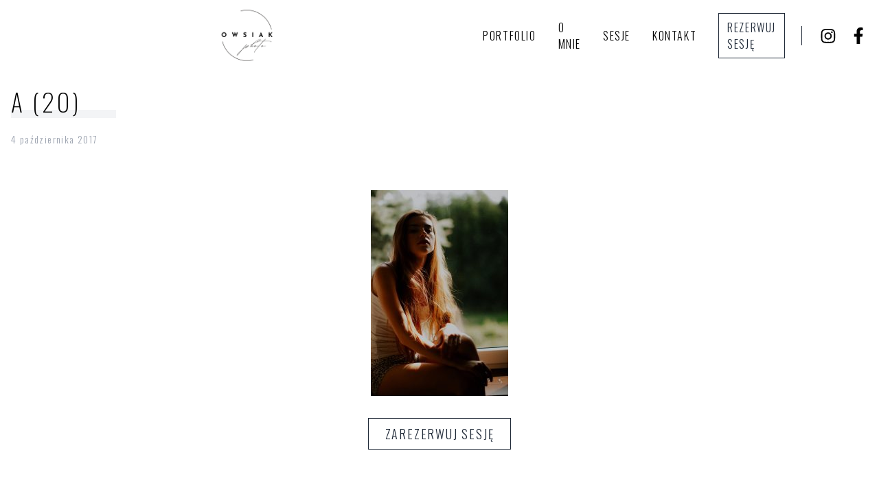

--- FILE ---
content_type: text/html; charset=UTF-8
request_url: https://owsiakphoto.pl/historia-karoliny-kuby/a-20/
body_size: 12452
content:
<!DOCTYPE html>
<html lang="pl-PL">

<head>
  <meta charset="UTF-8">
  <meta http-equiv="X-UA-Compatible" content="IE=edge">
  <meta name="viewport" content="width=device-width, initial-scale=1">
  <link rel="profile" href="http://gmpg.org/xfn/11">
  <title>a (20) - Owsiak Photo</title>

  <link rel="preconnect" href="https://fonts.googleapis.com">
  <link rel="preconnect" href="https://fonts.gstatic.com" crossorigin>
  <link href="https://fonts.googleapis.com/css2?family=Raleway:wght@300&display=swap" rel="stylesheet">
  <link href="https://fonts.googleapis.com/css2?family=Oswald:wght@200;300;400;500&display=swap" rel="stylesheet">

  <meta name='robots' content='index, follow, max-image-preview:large, max-snippet:-1, max-video-preview:-1' />
	<style>img:is([sizes="auto" i], [sizes^="auto," i]) { contain-intrinsic-size: 3000px 1500px }</style>
	
	<!-- This site is optimized with the Yoast SEO plugin v24.9 - https://yoast.com/wordpress/plugins/seo/ -->
	<title>a (20) - Owsiak Photo</title>
	<link rel="canonical" href="https://owsiakphoto.pl/historia-karoliny-kuby/a-20/" />
	<meta property="og:locale" content="pl_PL" />
	<meta property="og:type" content="article" />
	<meta property="og:title" content="a (20) - Owsiak Photo" />
	<meta property="og:url" content="https://owsiakphoto.pl/historia-karoliny-kuby/a-20/" />
	<meta property="og:site_name" content="Owsiak Photo" />
	<meta property="og:image" content="https://owsiakphoto.pl/historia-karoliny-kuby/a-20" />
	<meta property="og:image:width" content="1000" />
	<meta property="og:image:height" content="1500" />
	<meta property="og:image:type" content="image/jpeg" />
	<meta name="twitter:card" content="summary_large_image" />
	<script type="application/ld+json" class="yoast-schema-graph">{"@context":"https://schema.org","@graph":[{"@type":"WebPage","@id":"https://owsiakphoto.pl/historia-karoliny-kuby/a-20/","url":"https://owsiakphoto.pl/historia-karoliny-kuby/a-20/","name":"a (20) - Owsiak Photo","isPartOf":{"@id":"/#website"},"primaryImageOfPage":{"@id":"https://owsiakphoto.pl/historia-karoliny-kuby/a-20/#primaryimage"},"image":{"@id":"https://owsiakphoto.pl/historia-karoliny-kuby/a-20/#primaryimage"},"thumbnailUrl":"https://owsiakphoto.pl/wp-content/uploads/2017/10/a-20.jpg","datePublished":"2017-10-04T09:58:19+00:00","breadcrumb":{"@id":"https://owsiakphoto.pl/historia-karoliny-kuby/a-20/#breadcrumb"},"inLanguage":"pl-PL","potentialAction":[{"@type":"ReadAction","target":["https://owsiakphoto.pl/historia-karoliny-kuby/a-20/"]}]},{"@type":"ImageObject","inLanguage":"pl-PL","@id":"https://owsiakphoto.pl/historia-karoliny-kuby/a-20/#primaryimage","url":"https://owsiakphoto.pl/wp-content/uploads/2017/10/a-20.jpg","contentUrl":"https://owsiakphoto.pl/wp-content/uploads/2017/10/a-20.jpg","width":1000,"height":1500},{"@type":"BreadcrumbList","@id":"https://owsiakphoto.pl/historia-karoliny-kuby/a-20/#breadcrumb","itemListElement":[{"@type":"ListItem","position":1,"name":"Strona główna","item":"https://owsiakphoto.pl/"},{"@type":"ListItem","position":2,"name":"Karolina i Kuba","item":"https://owsiakphoto.pl/historia-karoliny-kuby/"},{"@type":"ListItem","position":3,"name":"a (20)"}]},{"@type":"WebSite","@id":"/#website","url":"/","name":"Owsiak Photo","description":"Fotografia artystyczna","publisher":{"@id":"/#organization"},"potentialAction":[{"@type":"SearchAction","target":{"@type":"EntryPoint","urlTemplate":"/?s={search_term_string}"},"query-input":{"@type":"PropertyValueSpecification","valueRequired":true,"valueName":"search_term_string"}}],"inLanguage":"pl-PL"},{"@type":"Organization","@id":"/#organization","name":"Owsiak Photo","url":"/","logo":{"@type":"ImageObject","inLanguage":"pl-PL","@id":"/#/schema/logo/image/","url":"https://owsiakphoto.pl/wp-content/uploads/2023/10/cropped-owsiak_photo-1.png","contentUrl":"https://owsiakphoto.pl/wp-content/uploads/2023/10/cropped-owsiak_photo-1.png","width":2356,"height":2357,"caption":"Owsiak Photo"},"image":{"@id":"/#/schema/logo/image/"}}]}</script>
	<!-- / Yoast SEO plugin. -->


<link rel="alternate" type="application/rss+xml" title="Owsiak Photo &raquo; a (20) Kanał z komentarzami" href="https://owsiakphoto.pl/historia-karoliny-kuby/a-20/feed/" />
<script type="text/javascript">
/* <![CDATA[ */
window._wpemojiSettings = {"baseUrl":"https:\/\/s.w.org\/images\/core\/emoji\/16.0.1\/72x72\/","ext":".png","svgUrl":"https:\/\/s.w.org\/images\/core\/emoji\/16.0.1\/svg\/","svgExt":".svg","source":{"concatemoji":"https:\/\/owsiakphoto.pl\/wp-includes\/js\/wp-emoji-release.min.js?ver=6.8.3"}};
/*! This file is auto-generated */
!function(s,n){var o,i,e;function c(e){try{var t={supportTests:e,timestamp:(new Date).valueOf()};sessionStorage.setItem(o,JSON.stringify(t))}catch(e){}}function p(e,t,n){e.clearRect(0,0,e.canvas.width,e.canvas.height),e.fillText(t,0,0);var t=new Uint32Array(e.getImageData(0,0,e.canvas.width,e.canvas.height).data),a=(e.clearRect(0,0,e.canvas.width,e.canvas.height),e.fillText(n,0,0),new Uint32Array(e.getImageData(0,0,e.canvas.width,e.canvas.height).data));return t.every(function(e,t){return e===a[t]})}function u(e,t){e.clearRect(0,0,e.canvas.width,e.canvas.height),e.fillText(t,0,0);for(var n=e.getImageData(16,16,1,1),a=0;a<n.data.length;a++)if(0!==n.data[a])return!1;return!0}function f(e,t,n,a){switch(t){case"flag":return n(e,"\ud83c\udff3\ufe0f\u200d\u26a7\ufe0f","\ud83c\udff3\ufe0f\u200b\u26a7\ufe0f")?!1:!n(e,"\ud83c\udde8\ud83c\uddf6","\ud83c\udde8\u200b\ud83c\uddf6")&&!n(e,"\ud83c\udff4\udb40\udc67\udb40\udc62\udb40\udc65\udb40\udc6e\udb40\udc67\udb40\udc7f","\ud83c\udff4\u200b\udb40\udc67\u200b\udb40\udc62\u200b\udb40\udc65\u200b\udb40\udc6e\u200b\udb40\udc67\u200b\udb40\udc7f");case"emoji":return!a(e,"\ud83e\udedf")}return!1}function g(e,t,n,a){var r="undefined"!=typeof WorkerGlobalScope&&self instanceof WorkerGlobalScope?new OffscreenCanvas(300,150):s.createElement("canvas"),o=r.getContext("2d",{willReadFrequently:!0}),i=(o.textBaseline="top",o.font="600 32px Arial",{});return e.forEach(function(e){i[e]=t(o,e,n,a)}),i}function t(e){var t=s.createElement("script");t.src=e,t.defer=!0,s.head.appendChild(t)}"undefined"!=typeof Promise&&(o="wpEmojiSettingsSupports",i=["flag","emoji"],n.supports={everything:!0,everythingExceptFlag:!0},e=new Promise(function(e){s.addEventListener("DOMContentLoaded",e,{once:!0})}),new Promise(function(t){var n=function(){try{var e=JSON.parse(sessionStorage.getItem(o));if("object"==typeof e&&"number"==typeof e.timestamp&&(new Date).valueOf()<e.timestamp+604800&&"object"==typeof e.supportTests)return e.supportTests}catch(e){}return null}();if(!n){if("undefined"!=typeof Worker&&"undefined"!=typeof OffscreenCanvas&&"undefined"!=typeof URL&&URL.createObjectURL&&"undefined"!=typeof Blob)try{var e="postMessage("+g.toString()+"("+[JSON.stringify(i),f.toString(),p.toString(),u.toString()].join(",")+"));",a=new Blob([e],{type:"text/javascript"}),r=new Worker(URL.createObjectURL(a),{name:"wpTestEmojiSupports"});return void(r.onmessage=function(e){c(n=e.data),r.terminate(),t(n)})}catch(e){}c(n=g(i,f,p,u))}t(n)}).then(function(e){for(var t in e)n.supports[t]=e[t],n.supports.everything=n.supports.everything&&n.supports[t],"flag"!==t&&(n.supports.everythingExceptFlag=n.supports.everythingExceptFlag&&n.supports[t]);n.supports.everythingExceptFlag=n.supports.everythingExceptFlag&&!n.supports.flag,n.DOMReady=!1,n.readyCallback=function(){n.DOMReady=!0}}).then(function(){return e}).then(function(){var e;n.supports.everything||(n.readyCallback(),(e=n.source||{}).concatemoji?t(e.concatemoji):e.wpemoji&&e.twemoji&&(t(e.twemoji),t(e.wpemoji)))}))}((window,document),window._wpemojiSettings);
/* ]]> */
</script>

<link rel='stylesheet' id='sbi_styles-css' href='https://owsiakphoto.pl/wp-content/plugins/instagram-feed/css/sbi-styles.min.css?ver=6.1.5' type='text/css' media='all' />
<style id='wp-emoji-styles-inline-css' type='text/css'>

	img.wp-smiley, img.emoji {
		display: inline !important;
		border: none !important;
		box-shadow: none !important;
		height: 1em !important;
		width: 1em !important;
		margin: 0 0.07em !important;
		vertical-align: -0.1em !important;
		background: none !important;
		padding: 0 !important;
	}
</style>
<link rel='stylesheet' id='wp-block-library-css' href='https://owsiakphoto.pl/wp-includes/css/dist/block-library/style.min.css?ver=6.8.3' type='text/css' media='all' />
<style id='wp-block-library-theme-inline-css' type='text/css'>
.wp-block-audio :where(figcaption){color:#555;font-size:13px;text-align:center}.is-dark-theme .wp-block-audio :where(figcaption){color:#ffffffa6}.wp-block-audio{margin:0 0 1em}.wp-block-code{border:1px solid #ccc;border-radius:4px;font-family:Menlo,Consolas,monaco,monospace;padding:.8em 1em}.wp-block-embed :where(figcaption){color:#555;font-size:13px;text-align:center}.is-dark-theme .wp-block-embed :where(figcaption){color:#ffffffa6}.wp-block-embed{margin:0 0 1em}.blocks-gallery-caption{color:#555;font-size:13px;text-align:center}.is-dark-theme .blocks-gallery-caption{color:#ffffffa6}:root :where(.wp-block-image figcaption){color:#555;font-size:13px;text-align:center}.is-dark-theme :root :where(.wp-block-image figcaption){color:#ffffffa6}.wp-block-image{margin:0 0 1em}.wp-block-pullquote{border-bottom:4px solid;border-top:4px solid;color:currentColor;margin-bottom:1.75em}.wp-block-pullquote cite,.wp-block-pullquote footer,.wp-block-pullquote__citation{color:currentColor;font-size:.8125em;font-style:normal;text-transform:uppercase}.wp-block-quote{border-left:.25em solid;margin:0 0 1.75em;padding-left:1em}.wp-block-quote cite,.wp-block-quote footer{color:currentColor;font-size:.8125em;font-style:normal;position:relative}.wp-block-quote:where(.has-text-align-right){border-left:none;border-right:.25em solid;padding-left:0;padding-right:1em}.wp-block-quote:where(.has-text-align-center){border:none;padding-left:0}.wp-block-quote.is-large,.wp-block-quote.is-style-large,.wp-block-quote:where(.is-style-plain){border:none}.wp-block-search .wp-block-search__label{font-weight:700}.wp-block-search__button{border:1px solid #ccc;padding:.375em .625em}:where(.wp-block-group.has-background){padding:1.25em 2.375em}.wp-block-separator.has-css-opacity{opacity:.4}.wp-block-separator{border:none;border-bottom:2px solid;margin-left:auto;margin-right:auto}.wp-block-separator.has-alpha-channel-opacity{opacity:1}.wp-block-separator:not(.is-style-wide):not(.is-style-dots){width:100px}.wp-block-separator.has-background:not(.is-style-dots){border-bottom:none;height:1px}.wp-block-separator.has-background:not(.is-style-wide):not(.is-style-dots){height:2px}.wp-block-table{margin:0 0 1em}.wp-block-table td,.wp-block-table th{word-break:normal}.wp-block-table :where(figcaption){color:#555;font-size:13px;text-align:center}.is-dark-theme .wp-block-table :where(figcaption){color:#ffffffa6}.wp-block-video :where(figcaption){color:#555;font-size:13px;text-align:center}.is-dark-theme .wp-block-video :where(figcaption){color:#ffffffa6}.wp-block-video{margin:0 0 1em}:root :where(.wp-block-template-part.has-background){margin-bottom:0;margin-top:0;padding:1.25em 2.375em}
</style>
<style id='global-styles-inline-css' type='text/css'>
:root{--wp--preset--aspect-ratio--square: 1;--wp--preset--aspect-ratio--4-3: 4/3;--wp--preset--aspect-ratio--3-4: 3/4;--wp--preset--aspect-ratio--3-2: 3/2;--wp--preset--aspect-ratio--2-3: 2/3;--wp--preset--aspect-ratio--16-9: 16/9;--wp--preset--aspect-ratio--9-16: 9/16;--wp--preset--color--black: #000000;--wp--preset--color--cyan-bluish-gray: #abb8c3;--wp--preset--color--white: #ffffff;--wp--preset--color--pale-pink: #f78da7;--wp--preset--color--vivid-red: #cf2e2e;--wp--preset--color--luminous-vivid-orange: #ff6900;--wp--preset--color--luminous-vivid-amber: #fcb900;--wp--preset--color--light-green-cyan: #7bdcb5;--wp--preset--color--vivid-green-cyan: #00d084;--wp--preset--color--pale-cyan-blue: #8ed1fc;--wp--preset--color--vivid-cyan-blue: #0693e3;--wp--preset--color--vivid-purple: #9b51e0;--wp--preset--color--primary: #0EA5E9;--wp--preset--color--secondary: #14B8A6;--wp--preset--color--dark: #1F2937;--wp--preset--color--light: #F9FAFB;--wp--preset--gradient--vivid-cyan-blue-to-vivid-purple: linear-gradient(135deg,rgba(6,147,227,1) 0%,rgb(155,81,224) 100%);--wp--preset--gradient--light-green-cyan-to-vivid-green-cyan: linear-gradient(135deg,rgb(122,220,180) 0%,rgb(0,208,130) 100%);--wp--preset--gradient--luminous-vivid-amber-to-luminous-vivid-orange: linear-gradient(135deg,rgba(252,185,0,1) 0%,rgba(255,105,0,1) 100%);--wp--preset--gradient--luminous-vivid-orange-to-vivid-red: linear-gradient(135deg,rgba(255,105,0,1) 0%,rgb(207,46,46) 100%);--wp--preset--gradient--very-light-gray-to-cyan-bluish-gray: linear-gradient(135deg,rgb(238,238,238) 0%,rgb(169,184,195) 100%);--wp--preset--gradient--cool-to-warm-spectrum: linear-gradient(135deg,rgb(74,234,220) 0%,rgb(151,120,209) 20%,rgb(207,42,186) 40%,rgb(238,44,130) 60%,rgb(251,105,98) 80%,rgb(254,248,76) 100%);--wp--preset--gradient--blush-light-purple: linear-gradient(135deg,rgb(255,206,236) 0%,rgb(152,150,240) 100%);--wp--preset--gradient--blush-bordeaux: linear-gradient(135deg,rgb(254,205,165) 0%,rgb(254,45,45) 50%,rgb(107,0,62) 100%);--wp--preset--gradient--luminous-dusk: linear-gradient(135deg,rgb(255,203,112) 0%,rgb(199,81,192) 50%,rgb(65,88,208) 100%);--wp--preset--gradient--pale-ocean: linear-gradient(135deg,rgb(255,245,203) 0%,rgb(182,227,212) 50%,rgb(51,167,181) 100%);--wp--preset--gradient--electric-grass: linear-gradient(135deg,rgb(202,248,128) 0%,rgb(113,206,126) 100%);--wp--preset--gradient--midnight: linear-gradient(135deg,rgb(2,3,129) 0%,rgb(40,116,252) 100%);--wp--preset--font-size--small: 0.875rem;--wp--preset--font-size--medium: 20px;--wp--preset--font-size--large: 1.125rem;--wp--preset--font-size--x-large: 42px;--wp--preset--font-size--regular: 1.5rem;--wp--preset--font-size--xl: 1.25rem;--wp--preset--font-size--xxl: 1.5rem;--wp--preset--font-size--xxxl: 1.875rem;--wp--preset--spacing--20: 0.44rem;--wp--preset--spacing--30: 0.67rem;--wp--preset--spacing--40: 1rem;--wp--preset--spacing--50: 1.5rem;--wp--preset--spacing--60: 2.25rem;--wp--preset--spacing--70: 3.38rem;--wp--preset--spacing--80: 5.06rem;--wp--preset--shadow--natural: 6px 6px 9px rgba(0, 0, 0, 0.2);--wp--preset--shadow--deep: 12px 12px 50px rgba(0, 0, 0, 0.4);--wp--preset--shadow--sharp: 6px 6px 0px rgba(0, 0, 0, 0.2);--wp--preset--shadow--outlined: 6px 6px 0px -3px rgba(255, 255, 255, 1), 6px 6px rgba(0, 0, 0, 1);--wp--preset--shadow--crisp: 6px 6px 0px rgba(0, 0, 0, 1);}:root { --wp--style--global--content-size: 1280px;--wp--style--global--wide-size: 1280px; }:where(body) { margin: 0; }.wp-site-blocks > .alignleft { float: left; margin-right: 2em; }.wp-site-blocks > .alignright { float: right; margin-left: 2em; }.wp-site-blocks > .aligncenter { justify-content: center; margin-left: auto; margin-right: auto; }:where(.is-layout-flex){gap: 0.5em;}:where(.is-layout-grid){gap: 0.5em;}.is-layout-flow > .alignleft{float: left;margin-inline-start: 0;margin-inline-end: 2em;}.is-layout-flow > .alignright{float: right;margin-inline-start: 2em;margin-inline-end: 0;}.is-layout-flow > .aligncenter{margin-left: auto !important;margin-right: auto !important;}.is-layout-constrained > .alignleft{float: left;margin-inline-start: 0;margin-inline-end: 2em;}.is-layout-constrained > .alignright{float: right;margin-inline-start: 2em;margin-inline-end: 0;}.is-layout-constrained > .aligncenter{margin-left: auto !important;margin-right: auto !important;}.is-layout-constrained > :where(:not(.alignleft):not(.alignright):not(.alignfull)){max-width: var(--wp--style--global--content-size);margin-left: auto !important;margin-right: auto !important;}.is-layout-constrained > .alignwide{max-width: var(--wp--style--global--wide-size);}body .is-layout-flex{display: flex;}.is-layout-flex{flex-wrap: wrap;align-items: center;}.is-layout-flex > :is(*, div){margin: 0;}body .is-layout-grid{display: grid;}.is-layout-grid > :is(*, div){margin: 0;}body{padding-top: 0px;padding-right: 0px;padding-bottom: 0px;padding-left: 0px;}a:where(:not(.wp-element-button)){text-decoration: underline;}:root :where(.wp-element-button, .wp-block-button__link){background-color: #32373c;border-width: 0;color: #fff;font-family: inherit;font-size: inherit;line-height: inherit;padding: calc(0.667em + 2px) calc(1.333em + 2px);text-decoration: none;}.has-black-color{color: var(--wp--preset--color--black) !important;}.has-cyan-bluish-gray-color{color: var(--wp--preset--color--cyan-bluish-gray) !important;}.has-white-color{color: var(--wp--preset--color--white) !important;}.has-pale-pink-color{color: var(--wp--preset--color--pale-pink) !important;}.has-vivid-red-color{color: var(--wp--preset--color--vivid-red) !important;}.has-luminous-vivid-orange-color{color: var(--wp--preset--color--luminous-vivid-orange) !important;}.has-luminous-vivid-amber-color{color: var(--wp--preset--color--luminous-vivid-amber) !important;}.has-light-green-cyan-color{color: var(--wp--preset--color--light-green-cyan) !important;}.has-vivid-green-cyan-color{color: var(--wp--preset--color--vivid-green-cyan) !important;}.has-pale-cyan-blue-color{color: var(--wp--preset--color--pale-cyan-blue) !important;}.has-vivid-cyan-blue-color{color: var(--wp--preset--color--vivid-cyan-blue) !important;}.has-vivid-purple-color{color: var(--wp--preset--color--vivid-purple) !important;}.has-primary-color{color: var(--wp--preset--color--primary) !important;}.has-secondary-color{color: var(--wp--preset--color--secondary) !important;}.has-dark-color{color: var(--wp--preset--color--dark) !important;}.has-light-color{color: var(--wp--preset--color--light) !important;}.has-black-background-color{background-color: var(--wp--preset--color--black) !important;}.has-cyan-bluish-gray-background-color{background-color: var(--wp--preset--color--cyan-bluish-gray) !important;}.has-white-background-color{background-color: var(--wp--preset--color--white) !important;}.has-pale-pink-background-color{background-color: var(--wp--preset--color--pale-pink) !important;}.has-vivid-red-background-color{background-color: var(--wp--preset--color--vivid-red) !important;}.has-luminous-vivid-orange-background-color{background-color: var(--wp--preset--color--luminous-vivid-orange) !important;}.has-luminous-vivid-amber-background-color{background-color: var(--wp--preset--color--luminous-vivid-amber) !important;}.has-light-green-cyan-background-color{background-color: var(--wp--preset--color--light-green-cyan) !important;}.has-vivid-green-cyan-background-color{background-color: var(--wp--preset--color--vivid-green-cyan) !important;}.has-pale-cyan-blue-background-color{background-color: var(--wp--preset--color--pale-cyan-blue) !important;}.has-vivid-cyan-blue-background-color{background-color: var(--wp--preset--color--vivid-cyan-blue) !important;}.has-vivid-purple-background-color{background-color: var(--wp--preset--color--vivid-purple) !important;}.has-primary-background-color{background-color: var(--wp--preset--color--primary) !important;}.has-secondary-background-color{background-color: var(--wp--preset--color--secondary) !important;}.has-dark-background-color{background-color: var(--wp--preset--color--dark) !important;}.has-light-background-color{background-color: var(--wp--preset--color--light) !important;}.has-black-border-color{border-color: var(--wp--preset--color--black) !important;}.has-cyan-bluish-gray-border-color{border-color: var(--wp--preset--color--cyan-bluish-gray) !important;}.has-white-border-color{border-color: var(--wp--preset--color--white) !important;}.has-pale-pink-border-color{border-color: var(--wp--preset--color--pale-pink) !important;}.has-vivid-red-border-color{border-color: var(--wp--preset--color--vivid-red) !important;}.has-luminous-vivid-orange-border-color{border-color: var(--wp--preset--color--luminous-vivid-orange) !important;}.has-luminous-vivid-amber-border-color{border-color: var(--wp--preset--color--luminous-vivid-amber) !important;}.has-light-green-cyan-border-color{border-color: var(--wp--preset--color--light-green-cyan) !important;}.has-vivid-green-cyan-border-color{border-color: var(--wp--preset--color--vivid-green-cyan) !important;}.has-pale-cyan-blue-border-color{border-color: var(--wp--preset--color--pale-cyan-blue) !important;}.has-vivid-cyan-blue-border-color{border-color: var(--wp--preset--color--vivid-cyan-blue) !important;}.has-vivid-purple-border-color{border-color: var(--wp--preset--color--vivid-purple) !important;}.has-primary-border-color{border-color: var(--wp--preset--color--primary) !important;}.has-secondary-border-color{border-color: var(--wp--preset--color--secondary) !important;}.has-dark-border-color{border-color: var(--wp--preset--color--dark) !important;}.has-light-border-color{border-color: var(--wp--preset--color--light) !important;}.has-vivid-cyan-blue-to-vivid-purple-gradient-background{background: var(--wp--preset--gradient--vivid-cyan-blue-to-vivid-purple) !important;}.has-light-green-cyan-to-vivid-green-cyan-gradient-background{background: var(--wp--preset--gradient--light-green-cyan-to-vivid-green-cyan) !important;}.has-luminous-vivid-amber-to-luminous-vivid-orange-gradient-background{background: var(--wp--preset--gradient--luminous-vivid-amber-to-luminous-vivid-orange) !important;}.has-luminous-vivid-orange-to-vivid-red-gradient-background{background: var(--wp--preset--gradient--luminous-vivid-orange-to-vivid-red) !important;}.has-very-light-gray-to-cyan-bluish-gray-gradient-background{background: var(--wp--preset--gradient--very-light-gray-to-cyan-bluish-gray) !important;}.has-cool-to-warm-spectrum-gradient-background{background: var(--wp--preset--gradient--cool-to-warm-spectrum) !important;}.has-blush-light-purple-gradient-background{background: var(--wp--preset--gradient--blush-light-purple) !important;}.has-blush-bordeaux-gradient-background{background: var(--wp--preset--gradient--blush-bordeaux) !important;}.has-luminous-dusk-gradient-background{background: var(--wp--preset--gradient--luminous-dusk) !important;}.has-pale-ocean-gradient-background{background: var(--wp--preset--gradient--pale-ocean) !important;}.has-electric-grass-gradient-background{background: var(--wp--preset--gradient--electric-grass) !important;}.has-midnight-gradient-background{background: var(--wp--preset--gradient--midnight) !important;}.has-small-font-size{font-size: var(--wp--preset--font-size--small) !important;}.has-medium-font-size{font-size: var(--wp--preset--font-size--medium) !important;}.has-large-font-size{font-size: var(--wp--preset--font-size--large) !important;}.has-x-large-font-size{font-size: var(--wp--preset--font-size--x-large) !important;}.has-regular-font-size{font-size: var(--wp--preset--font-size--regular) !important;}.has-xl-font-size{font-size: var(--wp--preset--font-size--xl) !important;}.has-xxl-font-size{font-size: var(--wp--preset--font-size--xxl) !important;}.has-xxxl-font-size{font-size: var(--wp--preset--font-size--xxxl) !important;}
:where(.wp-block-post-template.is-layout-flex){gap: 1.25em;}:where(.wp-block-post-template.is-layout-grid){gap: 1.25em;}
:where(.wp-block-columns.is-layout-flex){gap: 2em;}:where(.wp-block-columns.is-layout-grid){gap: 2em;}
:root :where(.wp-block-pullquote){font-size: 1.5em;line-height: 1.6;}
</style>
<link rel='stylesheet' id='tailpress-css' href='https://owsiakphoto.pl/wp-content/themes/tailpress/css/app.css?ver=1.0.0' type='text/css' media='all' />
<script type="text/javascript" src="https://owsiakphoto.pl/wp-content/themes/tailpress/js/app.js?ver=1.0.0" id="tailpress-js"></script>
<link rel="https://api.w.org/" href="https://owsiakphoto.pl/wp-json/" /><link rel="alternate" title="JSON" type="application/json" href="https://owsiakphoto.pl/wp-json/wp/v2/media/5980" /><link rel="EditURI" type="application/rsd+xml" title="RSD" href="https://owsiakphoto.pl/xmlrpc.php?rsd" />
<meta name="generator" content="WordPress 6.8.3" />
<link rel='shortlink' href='https://owsiakphoto.pl/?p=5980' />
<link rel="alternate" title="oEmbed (JSON)" type="application/json+oembed" href="https://owsiakphoto.pl/wp-json/oembed/1.0/embed?url=https%3A%2F%2Fowsiakphoto.pl%2Fhistoria-karoliny-kuby%2Fa-20%2F" />
<link rel="alternate" title="oEmbed (XML)" type="text/xml+oembed" href="https://owsiakphoto.pl/wp-json/oembed/1.0/embed?url=https%3A%2F%2Fowsiakphoto.pl%2Fhistoria-karoliny-kuby%2Fa-20%2F&#038;format=xml" />
</head>

<body class="font-sans font-light flex flex-col justify-between min-h-screen">
  <header class="w-full max-w-screen-xl mx-auto px-4 py-2" id="primary-menu">
    <div class=" w-full flex justify-between items-center">
              <div class="h-[88px] block logo">
          <a href="https://owsiakphoto.pl/" class="custom-logo-link" rel="home"><img data-lazyloaded="1" src="[data-uri]" width="2356" height="2357" data-src="https://owsiakphoto.pl/wp-content/uploads/2023/10/cropped-owsiak_photo-1.png" class="custom-logo" alt="Owsiak Photo" decoding="async" fetchpriority="high" data-srcset="https://owsiakphoto.pl/wp-content/uploads/2023/10/cropped-owsiak_photo-1.png 2356w, https://owsiakphoto.pl/wp-content/uploads/2023/10/cropped-owsiak_photo-1-300x300.png 300w, https://owsiakphoto.pl/wp-content/uploads/2023/10/cropped-owsiak_photo-1-1024x1024.png 1024w, https://owsiakphoto.pl/wp-content/uploads/2023/10/cropped-owsiak_photo-1-150x150.png 150w, https://owsiakphoto.pl/wp-content/uploads/2023/10/cropped-owsiak_photo-1-768x768.png 768w, https://owsiakphoto.pl/wp-content/uploads/2023/10/cropped-owsiak_photo-1-1536x1536.png 1536w, https://owsiakphoto.pl/wp-content/uploads/2023/10/cropped-owsiak_photo-1-2048x2048.png 2048w, https://owsiakphoto.pl/wp-content/uploads/2023/10/cropped-owsiak_photo-1-500x500.png 500w, https://owsiakphoto.pl/wp-content/uploads/2023/10/cropped-owsiak_photo-1-1000x1000.png 1000w, https://owsiakphoto.pl/wp-content/uploads/2023/10/cropped-owsiak_photo-1-880x880.png 880w" data-sizes="(max-width: 2356px) 100vw, 2356px" /><noscript><img width="2356" height="2357" src="https://owsiakphoto.pl/wp-content/uploads/2023/10/cropped-owsiak_photo-1.png" class="custom-logo" alt="Owsiak Photo" decoding="async" fetchpriority="high" srcset="https://owsiakphoto.pl/wp-content/uploads/2023/10/cropped-owsiak_photo-1.png 2356w, https://owsiakphoto.pl/wp-content/uploads/2023/10/cropped-owsiak_photo-1-300x300.png 300w, https://owsiakphoto.pl/wp-content/uploads/2023/10/cropped-owsiak_photo-1-1024x1024.png 1024w, https://owsiakphoto.pl/wp-content/uploads/2023/10/cropped-owsiak_photo-1-150x150.png 150w, https://owsiakphoto.pl/wp-content/uploads/2023/10/cropped-owsiak_photo-1-768x768.png 768w, https://owsiakphoto.pl/wp-content/uploads/2023/10/cropped-owsiak_photo-1-1536x1536.png 1536w, https://owsiakphoto.pl/wp-content/uploads/2023/10/cropped-owsiak_photo-1-2048x2048.png 2048w, https://owsiakphoto.pl/wp-content/uploads/2023/10/cropped-owsiak_photo-1-500x500.png 500w, https://owsiakphoto.pl/wp-content/uploads/2023/10/cropped-owsiak_photo-1-1000x1000.png 1000w, https://owsiakphoto.pl/wp-content/uploads/2023/10/cropped-owsiak_photo-1-880x880.png 880w" sizes="(max-width: 2356px) 100vw, 2356px" /></noscript></a>        </div>
      
      <div class="flex items-center relative">
        <nav class="flex p-4 lg:p-0 justify-end lg:justify-center items-center fixed top-0 left-0 z-[100] lg:static w-64 lg:w-auto h-screen lg:h-auto bg-gray-100 lg:bg-transparent lg:block flex-column flex-1 transition-transform durayion-500 transform -translate-x-full lg:-translate-x-0 navigation">
          <ul class="w-full lg:w-auto flex flex-col lg:flex-row lg:justify-center lg:items-center lg:space-x-8">
	<li><a class=" block lg:inline-block relative py-2 lg:py-0 my-2 lg:my-0 font-sans font-light uppercase tracking-widest transition-opacity duration-300 ease-in-out hover:opacity-75"href="https://owsiakphoto.pl/portfolio/">Portfolio</a></li>
	<li><a class=" block lg:inline-block relative py-2 lg:py-0 my-2 lg:my-0 font-sans font-light uppercase tracking-widest transition-opacity duration-300 ease-in-out hover:opacity-75"href="https://owsiakphoto.pl/o-mnie/">O mnie</a></li>
	<li><a class=" block lg:inline-block relative py-2 lg:py-0 my-2 lg:my-0 font-sans font-light uppercase tracking-widest transition-opacity duration-300 ease-in-out hover:opacity-75"href="https://owsiakphoto.pl/blog/">Sesje</a></li>
	<li><a class=" block lg:inline-block relative py-2 lg:py-0 my-2 lg:my-0 font-sans font-light uppercase tracking-widest transition-opacity duration-300 ease-in-out hover:opacity-75"href="https://owsiakphoto.pl/kontakt/">Kontakt</a></li>
	<li><a class="menu-button block lg:inline-block relative py-2 lg:py-0 my-2 lg:my-0 font-sans font-light uppercase tracking-widest transition-opacity duration-300 ease-in-out hover:opacity-75"target='_blank' rel='noopener noreferrer'href="https://owsiakphoto.zalamo.com/book">Rezerwuj sesję</a></li>
	</ul>
        </nav>
        <ul class="flex items-center space-x-4 ml-6 pl-6 lg:border-l border-dark">
          <li>
            <a href='https://www.instagram.com/owsiakphoto/' class='text-black transition-colors duration-500 ease-in-out opacity-100 hover:text-gray-500' target='_blank' rel='noreferrer'>
              <svg class="w-7 h-7 fill-current" fill="none" xmlns="http://www.w3.org/2000/svg" viewBox="0 0 28 28">
                <path d="M16.321 16.853a3.304 3.304 0 0 0 1.005-2.424c0-.947-.335-1.755-1.005-2.425A3.303 3.303 0 0 0 13.897 11c-.946 0-1.754.335-2.424 1.005a3.303 3.303 0 0 0-1.005 2.424c0 .946.335 1.754 1.005 2.424a3.304 3.304 0 0 0 2.424 1.004c.947 0 1.755-.335 2.424-1.004Zm1.313-6.161c1.026 1.027 1.54 2.272 1.54 3.737 0 1.464-.514 2.71-1.54 3.736-1.027 1.027-2.273 1.54-3.737 1.54s-2.71-.513-3.737-1.54c-1.026-1.027-1.54-2.272-1.54-3.736 0-1.465.514-2.71 1.54-3.737 1.027-1.027 2.273-1.54 3.737-1.54s2.71.513 3.737 1.54Zm2.625-2.625c.24.241.361.531.361.87 0 .34-.12.63-.361.871a1.187 1.187 0 0 1-.87.362c-.34 0-.63-.12-.871-.362a1.187 1.187 0 0 1-.362-.87c0-.34.12-.63.362-.871.24-.241.53-.362.87-.362.34 0 .63.12.87.362Zm-5.344-2.076h-2.049a36.003 36.003 0 0 0-1.406 0c-.322 0-.755.013-1.3.04a9.372 9.372 0 0 0-1.379.134 5.06 5.06 0 0 0-.95.241c-.447.179-.84.438-1.18.777-.339.34-.598.732-.776 1.179-.098.259-.183.58-.255.964-.062.375-.107.835-.134 1.38-.018.535-.03.964-.04 1.285v1.42c.01.616.014.955.014 1.018l-.014 1.03v1.407c.01.322.022.755.04 1.3.027.535.072.995.134 1.379.072.375.157.692.255.95.178.447.437.84.777 1.18.339.338.732.597 1.178.776.259.098.576.183.951.254.384.063.844.108 1.38.134.544.018.977.032 1.299.04h1.406c.625-.009.969-.013 1.031-.013l1.018.014h1.42l1.285-.04a12.242 12.242 0 0 0 1.38-.135 5.71 5.71 0 0 0 .964-.254c.446-.179.84-.438 1.179-.777.339-.34.598-.732.776-1.178.099-.26.179-.576.241-.951.072-.384.116-.844.134-1.38.027-.544.04-.977.04-1.299.01-.321.01-.79 0-1.406V13.41c.01-.625.01-1.098 0-1.42a27 27 0 0 0-.04-1.286 9.12 9.12 0 0 0-.134-1.38 5.046 5.046 0 0 0-.24-.963 3.475 3.475 0 0 0-.777-1.179 3.475 3.475 0 0 0-1.179-.777 5.043 5.043 0 0 0-.964-.24 9.126 9.126 0 0 0-1.38-.135 27.04 27.04 0 0 0-1.286-.04 36.648 36.648 0 0 0-1.42 0Zm9.2 4.192c.045.786.068 2.2.068 4.246 0 2.044-.023 3.46-.067 4.245-.09 1.857-.643 3.295-1.66 4.313-1.019 1.018-2.456 1.571-4.313 1.66-.786.045-2.201.067-4.246.067-2.045 0-3.46-.022-4.245-.067-1.858-.089-3.295-.642-4.313-1.66-1.018-1.018-1.571-2.456-1.66-4.313-.045-.786-.068-2.2-.068-4.245s.023-3.46.067-4.246c.09-1.857.643-3.295 1.661-4.312C6.357 4.853 7.794 4.299 9.652 4.21c.785-.045 2.2-.067 4.245-.067s3.46.022 4.246.067c1.857.09 3.294.643 4.312 1.66 1.018 1.018 1.572 2.456 1.66 4.313Z" />
              </svg>
            </a>
          </li>
          <li>
            <a href='https://pl-pl.facebook.com/owsiakphotopl' class='text-black transition-colors duration-500 ease-in-out hover:text-gray-500' target='_blank' rel='noreferrer'>
              <svg class="w-7 h-7 fill-current" viewBox="0 0 28 28" fill="none" xmlns="http://www.w3.org/2000/svg">
                <path d="M19.6895 15.5L20.3457 11.1875H16.1738V8.375C16.1738 7.15625 16.7363 6.03125 18.6113 6.03125H20.5332V2.32812C20.5332 2.32812 18.7988 2 17.1582 2C13.7363 2 11.4863 4.10938 11.4863 7.85938V11.1875H7.64258V15.5H11.4863V26H16.1738V15.5H19.6895Z" />
              </svg>
            </a>
          </li>
        </ul>
        <button aria-label="Open Menu" class=" ml-4 mt-1 text-dark lg:hidden menuToggle">
          <svg width="36px" height="36px" class="fill-current" viewBox="0 0 24 24" fill="none">
            <path d="M2 5.36364V4H22V5.36364H2ZM22 10.8182V12.1818H2V10.8182H22ZM2 17.6364H22V19H2V17.6364Z"></path>
          </svg>

          <svg width="36px" height="36px" class="fill-current hidden" viewBox="0 0 24 24" fill="none">
            <path d="M19 6.41L17.59 5L12 10.59L6.41 5L5 6.41L10.59 12L5 17.59L6.41 19L12 13.41L17.59 19L19 17.59L13.41 12L19 6.41Z"></path>
          </svg>
        </button>
      </div>
    </div>
  </header>
  <main>
<section>
	<div class="max-w-screen-xl mx-auto px-4">
		<h1 class="tracking-widest font-extralight text-4xl uppercase mt-6 text-black relative inline-block z-10">
			a (20)			<span class="absolute bottom-0 left-0 h-3 w-full md:w-[calc(100%+50px)] block bg-gray-100 transform translate-y-1 z-[-1]"></span>
		</h1>
		<div class="flex items-center mt-6 mb-16 space-x-4">
						<div class="tracking-widest text-sm text-gray-400">4 października 2017</div>
		</div>

		
			<div class="entry max-w-none prose">
				<p class="attachment"><a href='https://owsiakphoto.pl/wp-content/uploads/2017/10/a-20.jpg'><img data-lazyloaded="1" src="[data-uri]" decoding="async" width="200" height="300" data-src="https://owsiakphoto.pl/wp-content/uploads/2017/10/a-20-200x300.jpg" class="attachment-medium size-medium" alt="" data-srcset="https://owsiakphoto.pl/wp-content/uploads/2017/10/a-20-200x300.jpg 200w, https://owsiakphoto.pl/wp-content/uploads/2017/10/a-20-683x1024.jpg 683w, https://owsiakphoto.pl/wp-content/uploads/2017/10/a-20-768x1152.jpg 768w, https://owsiakphoto.pl/wp-content/uploads/2017/10/a-20-500x750.jpg 500w, https://owsiakphoto.pl/wp-content/uploads/2017/10/a-20-880x1320.jpg 880w, https://owsiakphoto.pl/wp-content/uploads/2017/10/a-20.jpg 1000w" data-sizes="(max-width: 200px) 100vw, 200px" /><noscript><img decoding="async" width="200" height="300" src="https://owsiakphoto.pl/wp-content/uploads/2017/10/a-20-200x300.jpg" class="attachment-medium size-medium" alt="" srcset="https://owsiakphoto.pl/wp-content/uploads/2017/10/a-20-200x300.jpg 200w, https://owsiakphoto.pl/wp-content/uploads/2017/10/a-20-683x1024.jpg 683w, https://owsiakphoto.pl/wp-content/uploads/2017/10/a-20-768x1152.jpg 768w, https://owsiakphoto.pl/wp-content/uploads/2017/10/a-20-500x750.jpg 500w, https://owsiakphoto.pl/wp-content/uploads/2017/10/a-20-880x1320.jpg 880w, https://owsiakphoto.pl/wp-content/uploads/2017/10/a-20.jpg 1000w" sizes="(max-width: 200px) 100vw, 200px" /></noscript></a></p>
							</div>

			</div>
</section>

<section class="my-8">
	<div class="max-w-screen-xl mx-auto px-4">
		<div class="flex justify-center">
			<a href="https://owsiakphoto.zalamo.com/book#/" target="_blank" rel="noopener noreferrer" class="inline-block border border-dark py-2 px-6 font-sans font-light uppercase tracking-widest transition-colors text-lg text-dark hover:text-white duration-300 ease-in-out hover:bg-dark">
				Zarezerwuj sesję
			</a>
		</div>
	</div>
</section>


</main>

<footer class="max-w-7xl mx-auto px-4 py-8">
  <ul class="flex items-center justify-center space-x-4">
    <li>
      <a href='https://www.instagram.com/owsiakphoto/' class='text-black transition-colors duration-500 ease-in-out opacity-100 hover:text-gray-500' target='_blank' rel='noreferrer'>
        <svg class="w-8 h-8 fill-current" fill="none" xmlns="http://www.w3.org/2000/svg" viewBox="0 0 28 28">
          <path d="M16.321 16.853a3.304 3.304 0 0 0 1.005-2.424c0-.947-.335-1.755-1.005-2.425A3.303 3.303 0 0 0 13.897 11c-.946 0-1.754.335-2.424 1.005a3.303 3.303 0 0 0-1.005 2.424c0 .946.335 1.754 1.005 2.424a3.304 3.304 0 0 0 2.424 1.004c.947 0 1.755-.335 2.424-1.004Zm1.313-6.161c1.026 1.027 1.54 2.272 1.54 3.737 0 1.464-.514 2.71-1.54 3.736-1.027 1.027-2.273 1.54-3.737 1.54s-2.71-.513-3.737-1.54c-1.026-1.027-1.54-2.272-1.54-3.736 0-1.465.514-2.71 1.54-3.737 1.027-1.027 2.273-1.54 3.737-1.54s2.71.513 3.737 1.54Zm2.625-2.625c.24.241.361.531.361.87 0 .34-.12.63-.361.871a1.187 1.187 0 0 1-.87.362c-.34 0-.63-.12-.871-.362a1.187 1.187 0 0 1-.362-.87c0-.34.12-.63.362-.871.24-.241.53-.362.87-.362.34 0 .63.12.87.362Zm-5.344-2.076h-2.049a36.003 36.003 0 0 0-1.406 0c-.322 0-.755.013-1.3.04a9.372 9.372 0 0 0-1.379.134 5.06 5.06 0 0 0-.95.241c-.447.179-.84.438-1.18.777-.339.34-.598.732-.776 1.179-.098.259-.183.58-.255.964-.062.375-.107.835-.134 1.38-.018.535-.03.964-.04 1.285v1.42c.01.616.014.955.014 1.018l-.014 1.03v1.407c.01.322.022.755.04 1.3.027.535.072.995.134 1.379.072.375.157.692.255.95.178.447.437.84.777 1.18.339.338.732.597 1.178.776.259.098.576.183.951.254.384.063.844.108 1.38.134.544.018.977.032 1.299.04h1.406c.625-.009.969-.013 1.031-.013l1.018.014h1.42l1.285-.04a12.242 12.242 0 0 0 1.38-.135 5.71 5.71 0 0 0 .964-.254c.446-.179.84-.438 1.179-.777.339-.34.598-.732.776-1.178.099-.26.179-.576.241-.951.072-.384.116-.844.134-1.38.027-.544.04-.977.04-1.299.01-.321.01-.79 0-1.406V13.41c.01-.625.01-1.098 0-1.42a27 27 0 0 0-.04-1.286 9.12 9.12 0 0 0-.134-1.38 5.046 5.046 0 0 0-.24-.963 3.475 3.475 0 0 0-.777-1.179 3.475 3.475 0 0 0-1.179-.777 5.043 5.043 0 0 0-.964-.24 9.126 9.126 0 0 0-1.38-.135 27.04 27.04 0 0 0-1.286-.04 36.648 36.648 0 0 0-1.42 0Zm9.2 4.192c.045.786.068 2.2.068 4.246 0 2.044-.023 3.46-.067 4.245-.09 1.857-.643 3.295-1.66 4.313-1.019 1.018-2.456 1.571-4.313 1.66-.786.045-2.201.067-4.246.067-2.045 0-3.46-.022-4.245-.067-1.858-.089-3.295-.642-4.313-1.66-1.018-1.018-1.571-2.456-1.66-4.313-.045-.786-.068-2.2-.068-4.245s.023-3.46.067-4.246c.09-1.857.643-3.295 1.661-4.312C6.357 4.853 7.794 4.299 9.652 4.21c.785-.045 2.2-.067 4.245-.067s3.46.022 4.246.067c1.857.09 3.294.643 4.312 1.66 1.018 1.018 1.572 2.456 1.66 4.313Z" />
        </svg>
      </a>
    </li>
    <li>
      <a href='https://pl-pl.facebook.com/owsiakphotopl' class='text-black transition-colors duration-500 ease-in-out hover:text-gray-500' target='_blank' rel='noreferrer'>
        <svg class="w-8 h-8 fill-current" viewBox="0 0 28 28" fill="none" xmlns="http://www.w3.org/2000/svg">
          <path d="M19.6895 15.5L20.3457 11.1875H16.1738V8.375C16.1738 7.15625 16.7363 6.03125 18.6113 6.03125H20.5332V2.32812C20.5332 2.32812 18.7988 2 17.1582 2C13.7363 2 11.4863 4.10938 11.4863 7.85938V11.1875H7.64258V15.5H11.4863V26H16.1738V15.5H19.6895Z" />
        </svg>
      </a>
    </li>
  </ul>
  <div class="text-center mt-4">
    &copy; 2026 - Owsiak Photo
  </div>
</footer>

<script type="speculationrules">
{"prefetch":[{"source":"document","where":{"and":[{"href_matches":"\/*"},{"not":{"href_matches":["\/wp-*.php","\/wp-admin\/*","\/wp-content\/uploads\/*","\/wp-content\/*","\/wp-content\/plugins\/*","\/wp-content\/themes\/tailpress\/*","\/*\\?(.+)"]}},{"not":{"selector_matches":"a[rel~=\"nofollow\"]"}},{"not":{"selector_matches":".no-prefetch, .no-prefetch a"}}]},"eagerness":"conservative"}]}
</script>
<!-- Instagram Feed JS -->
<script type="text/javascript">
var sbiajaxurl = "https://owsiakphoto.pl/wp-admin/admin-ajax.php";
</script>
<script type="text/javascript">var to_like_post = {"url":"https://owsiakphoto.pl/wp-admin/admin-ajax.php","nonce":"5414eee66f"};!function(t){"use strict";t(document).ready(function(){t(document).on("click",".to-post-like:not('.to-post-like-unactive')",function(e){e.preventDefault();var o=t(this),n=o.data("post-id"),s=parseInt(o.find(".to-like-count").text());return o.addClass("heart-pulse"),t.ajax({type:"post",url:to_like_post.url,data:{nonce:to_like_post.nonce,action:"to_like_post",post_id:n,like_nb:s},context:o,success:function(e){e&&((o=t(this)).attr("title",e.title),o.find(".to-like-count").text(e.count),o.removeClass(e.remove_class+" heart-pulse").addClass(e.add_class))}}),!1})})}(jQuery);</script><script data-no-optimize="1">window.lazyLoadOptions=Object.assign({},{threshold:300},window.lazyLoadOptions||{});!function(t,e){"object"==typeof exports&&"undefined"!=typeof module?module.exports=e():"function"==typeof define&&define.amd?define(e):(t="undefined"!=typeof globalThis?globalThis:t||self).LazyLoad=e()}(this,function(){"use strict";function e(){return(e=Object.assign||function(t){for(var e=1;e<arguments.length;e++){var n,a=arguments[e];for(n in a)Object.prototype.hasOwnProperty.call(a,n)&&(t[n]=a[n])}return t}).apply(this,arguments)}function o(t){return e({},at,t)}function l(t,e){return t.getAttribute(gt+e)}function c(t){return l(t,vt)}function s(t,e){return function(t,e,n){e=gt+e;null!==n?t.setAttribute(e,n):t.removeAttribute(e)}(t,vt,e)}function i(t){return s(t,null),0}function r(t){return null===c(t)}function u(t){return c(t)===_t}function d(t,e,n,a){t&&(void 0===a?void 0===n?t(e):t(e,n):t(e,n,a))}function f(t,e){et?t.classList.add(e):t.className+=(t.className?" ":"")+e}function _(t,e){et?t.classList.remove(e):t.className=t.className.replace(new RegExp("(^|\\s+)"+e+"(\\s+|$)")," ").replace(/^\s+/,"").replace(/\s+$/,"")}function g(t){return t.llTempImage}function v(t,e){!e||(e=e._observer)&&e.unobserve(t)}function b(t,e){t&&(t.loadingCount+=e)}function p(t,e){t&&(t.toLoadCount=e)}function n(t){for(var e,n=[],a=0;e=t.children[a];a+=1)"SOURCE"===e.tagName&&n.push(e);return n}function h(t,e){(t=t.parentNode)&&"PICTURE"===t.tagName&&n(t).forEach(e)}function a(t,e){n(t).forEach(e)}function m(t){return!!t[lt]}function E(t){return t[lt]}function I(t){return delete t[lt]}function y(e,t){var n;m(e)||(n={},t.forEach(function(t){n[t]=e.getAttribute(t)}),e[lt]=n)}function L(a,t){var o;m(a)&&(o=E(a),t.forEach(function(t){var e,n;e=a,(t=o[n=t])?e.setAttribute(n,t):e.removeAttribute(n)}))}function k(t,e,n){f(t,e.class_loading),s(t,st),n&&(b(n,1),d(e.callback_loading,t,n))}function A(t,e,n){n&&t.setAttribute(e,n)}function O(t,e){A(t,rt,l(t,e.data_sizes)),A(t,it,l(t,e.data_srcset)),A(t,ot,l(t,e.data_src))}function w(t,e,n){var a=l(t,e.data_bg_multi),o=l(t,e.data_bg_multi_hidpi);(a=nt&&o?o:a)&&(t.style.backgroundImage=a,n=n,f(t=t,(e=e).class_applied),s(t,dt),n&&(e.unobserve_completed&&v(t,e),d(e.callback_applied,t,n)))}function x(t,e){!e||0<e.loadingCount||0<e.toLoadCount||d(t.callback_finish,e)}function M(t,e,n){t.addEventListener(e,n),t.llEvLisnrs[e]=n}function N(t){return!!t.llEvLisnrs}function z(t){if(N(t)){var e,n,a=t.llEvLisnrs;for(e in a){var o=a[e];n=e,o=o,t.removeEventListener(n,o)}delete t.llEvLisnrs}}function C(t,e,n){var a;delete t.llTempImage,b(n,-1),(a=n)&&--a.toLoadCount,_(t,e.class_loading),e.unobserve_completed&&v(t,n)}function R(i,r,c){var l=g(i)||i;N(l)||function(t,e,n){N(t)||(t.llEvLisnrs={});var a="VIDEO"===t.tagName?"loadeddata":"load";M(t,a,e),M(t,"error",n)}(l,function(t){var e,n,a,o;n=r,a=c,o=u(e=i),C(e,n,a),f(e,n.class_loaded),s(e,ut),d(n.callback_loaded,e,a),o||x(n,a),z(l)},function(t){var e,n,a,o;n=r,a=c,o=u(e=i),C(e,n,a),f(e,n.class_error),s(e,ft),d(n.callback_error,e,a),o||x(n,a),z(l)})}function T(t,e,n){var a,o,i,r,c;t.llTempImage=document.createElement("IMG"),R(t,e,n),m(c=t)||(c[lt]={backgroundImage:c.style.backgroundImage}),i=n,r=l(a=t,(o=e).data_bg),c=l(a,o.data_bg_hidpi),(r=nt&&c?c:r)&&(a.style.backgroundImage='url("'.concat(r,'")'),g(a).setAttribute(ot,r),k(a,o,i)),w(t,e,n)}function G(t,e,n){var a;R(t,e,n),a=e,e=n,(t=Et[(n=t).tagName])&&(t(n,a),k(n,a,e))}function D(t,e,n){var a;a=t,(-1<It.indexOf(a.tagName)?G:T)(t,e,n)}function S(t,e,n){var a;t.setAttribute("loading","lazy"),R(t,e,n),a=e,(e=Et[(n=t).tagName])&&e(n,a),s(t,_t)}function V(t){t.removeAttribute(ot),t.removeAttribute(it),t.removeAttribute(rt)}function j(t){h(t,function(t){L(t,mt)}),L(t,mt)}function F(t){var e;(e=yt[t.tagName])?e(t):m(e=t)&&(t=E(e),e.style.backgroundImage=t.backgroundImage)}function P(t,e){var n;F(t),n=e,r(e=t)||u(e)||(_(e,n.class_entered),_(e,n.class_exited),_(e,n.class_applied),_(e,n.class_loading),_(e,n.class_loaded),_(e,n.class_error)),i(t),I(t)}function U(t,e,n,a){var o;n.cancel_on_exit&&(c(t)!==st||"IMG"===t.tagName&&(z(t),h(o=t,function(t){V(t)}),V(o),j(t),_(t,n.class_loading),b(a,-1),i(t),d(n.callback_cancel,t,e,a)))}function $(t,e,n,a){var o,i,r=(i=t,0<=bt.indexOf(c(i)));s(t,"entered"),f(t,n.class_entered),_(t,n.class_exited),o=t,i=a,n.unobserve_entered&&v(o,i),d(n.callback_enter,t,e,a),r||D(t,n,a)}function q(t){return t.use_native&&"loading"in HTMLImageElement.prototype}function H(t,o,i){t.forEach(function(t){return(a=t).isIntersecting||0<a.intersectionRatio?$(t.target,t,o,i):(e=t.target,n=t,a=o,t=i,void(r(e)||(f(e,a.class_exited),U(e,n,a,t),d(a.callback_exit,e,n,t))));var e,n,a})}function B(e,n){var t;tt&&!q(e)&&(n._observer=new IntersectionObserver(function(t){H(t,e,n)},{root:(t=e).container===document?null:t.container,rootMargin:t.thresholds||t.threshold+"px"}))}function J(t){return Array.prototype.slice.call(t)}function K(t){return t.container.querySelectorAll(t.elements_selector)}function Q(t){return c(t)===ft}function W(t,e){return e=t||K(e),J(e).filter(r)}function X(e,t){var n;(n=K(e),J(n).filter(Q)).forEach(function(t){_(t,e.class_error),i(t)}),t.update()}function t(t,e){var n,a,t=o(t);this._settings=t,this.loadingCount=0,B(t,this),n=t,a=this,Y&&window.addEventListener("online",function(){X(n,a)}),this.update(e)}var Y="undefined"!=typeof window,Z=Y&&!("onscroll"in window)||"undefined"!=typeof navigator&&/(gle|ing|ro)bot|crawl|spider/i.test(navigator.userAgent),tt=Y&&"IntersectionObserver"in window,et=Y&&"classList"in document.createElement("p"),nt=Y&&1<window.devicePixelRatio,at={elements_selector:".lazy",container:Z||Y?document:null,threshold:300,thresholds:null,data_src:"src",data_srcset:"srcset",data_sizes:"sizes",data_bg:"bg",data_bg_hidpi:"bg-hidpi",data_bg_multi:"bg-multi",data_bg_multi_hidpi:"bg-multi-hidpi",data_poster:"poster",class_applied:"applied",class_loading:"litespeed-loading",class_loaded:"litespeed-loaded",class_error:"error",class_entered:"entered",class_exited:"exited",unobserve_completed:!0,unobserve_entered:!1,cancel_on_exit:!0,callback_enter:null,callback_exit:null,callback_applied:null,callback_loading:null,callback_loaded:null,callback_error:null,callback_finish:null,callback_cancel:null,use_native:!1},ot="src",it="srcset",rt="sizes",ct="poster",lt="llOriginalAttrs",st="loading",ut="loaded",dt="applied",ft="error",_t="native",gt="data-",vt="ll-status",bt=[st,ut,dt,ft],pt=[ot],ht=[ot,ct],mt=[ot,it,rt],Et={IMG:function(t,e){h(t,function(t){y(t,mt),O(t,e)}),y(t,mt),O(t,e)},IFRAME:function(t,e){y(t,pt),A(t,ot,l(t,e.data_src))},VIDEO:function(t,e){a(t,function(t){y(t,pt),A(t,ot,l(t,e.data_src))}),y(t,ht),A(t,ct,l(t,e.data_poster)),A(t,ot,l(t,e.data_src)),t.load()}},It=["IMG","IFRAME","VIDEO"],yt={IMG:j,IFRAME:function(t){L(t,pt)},VIDEO:function(t){a(t,function(t){L(t,pt)}),L(t,ht),t.load()}},Lt=["IMG","IFRAME","VIDEO"];return t.prototype={update:function(t){var e,n,a,o=this._settings,i=W(t,o);{if(p(this,i.length),!Z&&tt)return q(o)?(e=o,n=this,i.forEach(function(t){-1!==Lt.indexOf(t.tagName)&&S(t,e,n)}),void p(n,0)):(t=this._observer,o=i,t.disconnect(),a=t,void o.forEach(function(t){a.observe(t)}));this.loadAll(i)}},destroy:function(){this._observer&&this._observer.disconnect(),K(this._settings).forEach(function(t){I(t)}),delete this._observer,delete this._settings,delete this.loadingCount,delete this.toLoadCount},loadAll:function(t){var e=this,n=this._settings;W(t,n).forEach(function(t){v(t,e),D(t,n,e)})},restoreAll:function(){var e=this._settings;K(e).forEach(function(t){P(t,e)})}},t.load=function(t,e){e=o(e);D(t,e)},t.resetStatus=function(t){i(t)},t}),function(t,e){"use strict";function n(){e.body.classList.add("litespeed_lazyloaded")}function a(){console.log("[LiteSpeed] Start Lazy Load"),o=new LazyLoad(Object.assign({},t.lazyLoadOptions||{},{elements_selector:"[data-lazyloaded]",callback_finish:n})),i=function(){o.update()},t.MutationObserver&&new MutationObserver(i).observe(e.documentElement,{childList:!0,subtree:!0,attributes:!0})}var o,i;t.addEventListener?t.addEventListener("load",a,!1):t.attachEvent("onload",a)}(window,document);</script></body>

</html>

<!-- Page cached by LiteSpeed Cache 7.5.0.1 on 2026-01-20 05:44:41 -->

--- FILE ---
content_type: text/css
request_url: https://owsiakphoto.pl/wp-content/themes/tailpress/css/app.css?ver=1.0.0
body_size: 6466
content:
/*! tailwindcss v2.2.9 | MIT License | https://tailwindcss.com*//*! modern-normalize v1.1.0 | MIT License | https://github.com/sindresorhus/modern-normalize */html{-moz-tab-size:4;-o-tab-size:4;tab-size:4;line-height:1.15;-webkit-text-size-adjust:100%}body{margin:0;font-family:system-ui,-apple-system,Segoe UI,Roboto,Helvetica,Arial,sans-serif,Apple Color Emoji,Segoe UI Emoji}hr{height:0;color:inherit}abbr[title]{-webkit-text-decoration:underline dotted;text-decoration:underline dotted}b,strong{font-weight:bolder}code,kbd,pre,samp{font-family:ui-monospace,SFMono-Regular,Consolas,Liberation Mono,Menlo,monospace;font-size:1em}small{font-size:80%}sub,sup{font-size:75%;line-height:0;position:relative;vertical-align:initial}sub{bottom:-.25em}sup{top:-.5em}table{text-indent:0;border-color:inherit}button,input,optgroup,select,textarea{font-family:inherit;font-size:100%;line-height:1.15;margin:0}button,select{text-transform:none}[type=button],[type=reset],[type=submit],button{-webkit-appearance:button}::-moz-focus-inner{border-style:none;padding:0}:-moz-focusring{outline:1px dotted ButtonText}:-moz-ui-invalid{box-shadow:none}legend{padding:0}progress{vertical-align:initial}::-webkit-inner-spin-button,::-webkit-outer-spin-button{height:auto}[type=search]{-webkit-appearance:textfield;outline-offset:-2px}::-webkit-search-decoration{-webkit-appearance:none}::-webkit-file-upload-button{-webkit-appearance:button;font:inherit}summary{display:list-item}blockquote,dd,dl,figure,h1,h2,h3,h4,h5,h6,hr,p,pre{margin:0}button{background-color:initial;background-image:none}fieldset,ol,ul{margin:0;padding:0}ol,ul{list-style:none}html{font-family:Oswald;line-height:1.5}body{font-family:inherit;line-height:inherit}*,:after,:before{box-sizing:border-box;border:0 solid}hr{border-top-width:1px}img{border-style:solid}textarea{resize:vertical}input::-moz-placeholder,textarea::-moz-placeholder{opacity:1;color:#9ca3af}input:-ms-input-placeholder,textarea:-ms-input-placeholder{opacity:1;color:#9ca3af}input::placeholder,textarea::placeholder{opacity:1;color:#9ca3af}[role=button],button{cursor:pointer}:-moz-focusring{outline:auto}table{border-collapse:collapse}h1,h2,h3,h4,h5,h6{font-size:inherit;font-weight:inherit}a{color:inherit;text-decoration:inherit}button,input,optgroup,select,textarea{padding:0;line-height:inherit;color:inherit}code,kbd,pre,samp{font-family:ui-monospace,SFMono-Regular,Menlo,Monaco,Consolas,Liberation Mono,Courier New,monospace}audio,canvas,embed,iframe,img,object,svg,video{display:block;vertical-align:middle}img,video{max-width:100%;height:auto}[hidden]{display:none}*,:after,:before{--tw-translate-x:0;--tw-translate-y:0;--tw-rotate:0;--tw-skew-x:0;--tw-skew-y:0;--tw-scale-x:1;--tw-scale-y:1;--tw-transform:translateX(var(--tw-translate-x)) translateY(var(--tw-translate-y)) rotate(var(--tw-rotate)) skewX(var(--tw-skew-x)) skewY(var(--tw-skew-y)) scaleX(var(--tw-scale-x)) scaleY(var(--tw-scale-y));--tw-border-opacity:1;border-color:rgba(229,231,235,var(--tw-border-opacity));--tw-ring-inset:var(--tw-empty,/*!*/ /*!*/);--tw-ring-offset-width:0px;--tw-ring-offset-color:#fff;--tw-ring-color:rgba(59,130,246,0.5);--tw-ring-offset-shadow:0 0 #0000;--tw-ring-shadow:0 0 #0000;--tw-shadow:0 0 #0000;--tw-blur:var(--tw-empty,/*!*/ /*!*/);--tw-brightness:var(--tw-empty,/*!*/ /*!*/);--tw-contrast:var(--tw-empty,/*!*/ /*!*/);--tw-grayscale:var(--tw-empty,/*!*/ /*!*/);--tw-hue-rotate:var(--tw-empty,/*!*/ /*!*/);--tw-invert:var(--tw-empty,/*!*/ /*!*/);--tw-saturate:var(--tw-empty,/*!*/ /*!*/);--tw-sepia:var(--tw-empty,/*!*/ /*!*/);--tw-drop-shadow:var(--tw-empty,/*!*/ /*!*/);--tw-filter:var(--tw-blur) var(--tw-brightness) var(--tw-contrast) var(--tw-grayscale) var(--tw-hue-rotate) var(--tw-invert) var(--tw-saturate) var(--tw-sepia) var(--tw-drop-shadow)}[multiple],[type=date],[type=datetime-local],[type=email],[type=month],[type=number],[type=password],[type=search],[type=tel],[type=text],[type=time],[type=url],[type=week],select,textarea{-webkit-appearance:none;-moz-appearance:none;appearance:none;background-color:#fff;border-color:#6b7280;border-width:1px;border-radius:0;padding:.5rem .75rem;font-size:1rem;line-height:1.5rem;--tw-shadow:0 0 #0000}[multiple]:focus,[type=date]:focus,[type=datetime-local]:focus,[type=email]:focus,[type=month]:focus,[type=number]:focus,[type=password]:focus,[type=search]:focus,[type=tel]:focus,[type=text]:focus,[type=time]:focus,[type=url]:focus,[type=week]:focus,select:focus,textarea:focus{outline:2px solid transparent;outline-offset:2px;--tw-ring-inset:var(--tw-empty,/*!*/ /*!*/);--tw-ring-offset-width:0px;--tw-ring-offset-color:#fff;--tw-ring-color:#2563eb;--tw-ring-offset-shadow:var(--tw-ring-inset) 0 0 0 var(--tw-ring-offset-width) var(--tw-ring-offset-color);--tw-ring-shadow:var(--tw-ring-inset) 0 0 0 calc(1px + var(--tw-ring-offset-width)) var(--tw-ring-color);box-shadow:var(--tw-ring-offset-shadow),var(--tw-ring-shadow),var(--tw-shadow);border-color:#2563eb}input::-moz-placeholder,textarea::-moz-placeholder{color:#6b7280;opacity:1}input:-ms-input-placeholder,textarea:-ms-input-placeholder{color:#6b7280;opacity:1}input::placeholder,textarea::placeholder{color:#6b7280;opacity:1}::-webkit-datetime-edit-fields-wrapper{padding:0}::-webkit-date-and-time-value{min-height:1.5em}select{background-image:url("data:image/svg+xml;charset=utf-8,%3Csvg xmlns='http://www.w3.org/2000/svg' fill='none' viewBox='0 0 20 20'%3E%3Cpath stroke='%236b7280' stroke-linecap='round' stroke-linejoin='round' stroke-width='1.5' d='m6 8 4 4 4-4'/%3E%3C/svg%3E");background-position:right .5rem center;background-repeat:no-repeat;background-size:1.5em 1.5em;padding-right:2.5rem;-webkit-print-color-adjust:exact;color-adjust:exact}[multiple]{background-image:none;background-position:0 0;background-repeat:unset;background-size:initial;padding-right:.75rem;-webkit-print-color-adjust:unset;color-adjust:unset}[type=checkbox],[type=radio]{-webkit-appearance:none;-moz-appearance:none;appearance:none;padding:0;-webkit-print-color-adjust:exact;color-adjust:exact;display:inline-block;vertical-align:middle;background-origin:border-box;-webkit-user-select:none;-moz-user-select:none;-ms-user-select:none;user-select:none;flex-shrink:0;height:1rem;width:1rem;color:#2563eb;background-color:#fff;border-color:#6b7280;border-width:1px;--tw-shadow:0 0 #0000}[type=checkbox]{border-radius:0}[type=radio]{border-radius:100%}[type=checkbox]:focus,[type=radio]:focus{outline:2px solid transparent;outline-offset:2px;--tw-ring-inset:var(--tw-empty,/*!*/ /*!*/);--tw-ring-offset-width:2px;--tw-ring-offset-color:#fff;--tw-ring-color:#2563eb;--tw-ring-offset-shadow:var(--tw-ring-inset) 0 0 0 var(--tw-ring-offset-width) var(--tw-ring-offset-color);--tw-ring-shadow:var(--tw-ring-inset) 0 0 0 calc(2px + var(--tw-ring-offset-width)) var(--tw-ring-color);box-shadow:var(--tw-ring-offset-shadow),var(--tw-ring-shadow),var(--tw-shadow)}[type=checkbox]:checked,[type=radio]:checked{border-color:transparent;background-color:currentColor;background-size:100% 100%;background-position:50%;background-repeat:no-repeat}[type=checkbox]:checked{background-image:url("data:image/svg+xml;charset=utf-8,%3Csvg viewBox='0 0 16 16' fill='%23fff' xmlns='http://www.w3.org/2000/svg'%3E%3Cpath d='M12.207 4.793a1 1 0 0 1 0 1.414l-5 5a1 1 0 0 1-1.414 0l-2-2a1 1 0 0 1 1.414-1.414L6.5 9.086l4.293-4.293a1 1 0 0 1 1.414 0z'/%3E%3C/svg%3E")}[type=radio]:checked{background-image:url("data:image/svg+xml;charset=utf-8,%3Csvg viewBox='0 0 16 16' fill='%23fff' xmlns='http://www.w3.org/2000/svg'%3E%3Ccircle cx='8' cy='8' r='3'/%3E%3C/svg%3E")}[type=checkbox]:checked:focus,[type=checkbox]:checked:hover,[type=checkbox]:indeterminate,[type=radio]:checked:focus,[type=radio]:checked:hover{border-color:transparent;background-color:currentColor}[type=checkbox]:indeterminate{background-image:url("data:image/svg+xml;charset=utf-8,%3Csvg xmlns='http://www.w3.org/2000/svg' fill='none' viewBox='0 0 16 16'%3E%3Cpath stroke='%23fff' stroke-linecap='round' stroke-linejoin='round' stroke-width='2' d='M4 8h8'/%3E%3C/svg%3E");background-size:100% 100%;background-position:50%;background-repeat:no-repeat}[type=checkbox]:indeterminate:focus,[type=checkbox]:indeterminate:hover{border-color:transparent;background-color:currentColor}[type=file]{background:unset;border-color:inherit;border-width:0;border-radius:0;padding:0;font-size:unset;line-height:inherit}[type=file]:focus{outline:1px auto -webkit-focus-ring-color}.aspect-w-1,.aspect-w-2,.aspect-w-3,.aspect-w-4,.aspect-w-5,.aspect-w-6,.aspect-w-7,.aspect-w-8,.aspect-w-9,.aspect-w-10,.aspect-w-11,.aspect-w-12,.aspect-w-13,.aspect-w-14,.aspect-w-15,.aspect-w-16{position:relative;padding-bottom:calc(var(--tw-aspect-h)/var(--tw-aspect-w)*100%)}.aspect-w-1>*,.aspect-w-2>*,.aspect-w-3>*,.aspect-w-4>*,.aspect-w-5>*,.aspect-w-6>*,.aspect-w-7>*,.aspect-w-8>*,.aspect-w-9>*,.aspect-w-10>*,.aspect-w-11>*,.aspect-w-12>*,.aspect-w-13>*,.aspect-w-14>*,.aspect-w-15>*,.aspect-w-16>*{position:absolute;height:100%;width:100%;top:0;right:0;bottom:0;left:0}.aspect-w-1{--tw-aspect-w:1}.aspect-w-16{--tw-aspect-w:16}.aspect-h-1{--tw-aspect-h:1}.aspect-h-9{--tw-aspect-h:9}.aspect-h-11{--tw-aspect-h:11}.prose{color:#374151;max-width:65ch}.prose [class~=lead]{color:#4b5563;font-size:1.25em;line-height:1.6;margin-top:1.2em;margin-bottom:1.2em}.prose a{color:#111827;text-decoration:underline;font-weight:500}.prose strong{color:#111827;font-weight:600}.prose ol[type=A]{--list-counter-style:upper-alpha}.prose ol[type=a]{--list-counter-style:lower-alpha}.prose ol[type=A s]{--list-counter-style:upper-alpha}.prose ol[type=a s]{--list-counter-style:lower-alpha}.prose ol[type=I]{--list-counter-style:upper-roman}.prose ol[type=i]{--list-counter-style:lower-roman}.prose ol[type=I s]{--list-counter-style:upper-roman}.prose ol[type=i s]{--list-counter-style:lower-roman}.prose ol[type="1"]{--list-counter-style:decimal}.prose ol>li{position:relative;padding-left:1.75em}.prose ol>li:before{content:counter(list-item,var(--list-counter-style,decimal)) ".";position:absolute;font-weight:400;color:#6b7280;left:0}.prose ul>li{position:relative;padding-left:1.75em}.prose ul>li:before{content:"";position:absolute;background-color:#d1d5db;border-radius:50%;width:.375em;height:.375em;top:.6875em;left:.25em}.prose hr{border-color:#e5e7eb;border-top-width:1px;margin-top:3em;margin-bottom:3em}.prose blockquote{font-weight:500;font-style:italic;color:#111827;border-left-width:.25rem;border-left-color:#e5e7eb;quotes:"\201C""\201D""\2018""\2019";margin-top:1.6em;margin-bottom:1.6em;padding-left:1em}.prose blockquote p:first-of-type:before{content:open-quote}.prose blockquote p:last-of-type:after{content:close-quote}.prose h1{color:#111827;font-weight:800;font-size:2.25em;margin-top:0;margin-bottom:.8888889em;line-height:1.1111111}.prose h2{color:#111827;font-weight:700;font-size:1.5em;margin-top:2em;margin-bottom:1em;line-height:1.3333333}.prose h3{color:#111827;font-weight:600;font-size:1.25em;margin-top:1.6em;margin-bottom:.6em;line-height:1.6}.prose h4{color:#111827;font-weight:600;margin-top:1.5em;margin-bottom:.5em;line-height:1.5}.prose figure figcaption{color:#6b7280;font-size:.875em;line-height:1.4285714;margin-top:.8571429em}.prose code{color:#111827;font-weight:600;font-size:.875em}.prose code:after,.prose code:before{content:"`"}.prose a code{color:#111827}.prose pre{color:#e5e7eb;background-color:#1f2937;overflow-x:auto;font-size:.875em;line-height:1.7142857;margin-top:1.7142857em;margin-bottom:1.7142857em;border-radius:.375rem;padding:.8571429em 1.1428571em}.prose pre code{background-color:initial;border-width:0;border-radius:0;padding:0;font-weight:400;color:inherit;font-size:inherit;font-family:inherit;line-height:inherit}.prose pre code:after,.prose pre code:before{content:none}.prose table{width:100%;table-layout:auto;text-align:left;margin-top:2em;margin-bottom:2em;font-size:.875em;line-height:1.7142857}.prose thead{color:#111827;font-weight:600;border-bottom-width:1px;border-bottom-color:#d1d5db}.prose thead th{vertical-align:bottom;padding-right:.5714286em;padding-bottom:.5714286em;padding-left:.5714286em}.prose tbody tr{border-bottom-width:1px;border-bottom-color:#e5e7eb}.prose tbody tr:last-child{border-bottom-width:0}.prose tbody td{vertical-align:top;padding:.5714286em}.prose{font-size:1rem;line-height:1.75}.prose p{margin-top:1.25em;margin-bottom:1.25em}.prose figure,.prose img,.prose video{margin-top:2em;margin-bottom:2em}.prose figure>*{margin-top:0;margin-bottom:0}.prose h2 code{font-size:.875em}.prose h3 code{font-size:.9em}.prose ol,.prose ul{margin-top:1.25em;margin-bottom:1.25em}.prose li{margin-top:.5em;margin-bottom:.5em}.prose>ul>li p{margin-top:.75em;margin-bottom:.75em}.prose>ul>li>:first-child{margin-top:1.25em}.prose>ul>li>:last-child{margin-bottom:1.25em}.prose>ol>li>:first-child{margin-top:1.25em}.prose>ol>li>:last-child{margin-bottom:1.25em}.prose ol ol,.prose ol ul,.prose ul ol,.prose ul ul{margin-top:.75em;margin-bottom:.75em}.prose h2+*,.prose h3+*,.prose h4+*,.prose hr+*{margin-top:0}.prose thead th:first-child{padding-left:0}.prose thead th:last-child{padding-right:0}.prose tbody td:first-child{padding-left:0}.prose tbody td:last-child{padding-right:0}.prose>:first-child{margin-top:0}.prose>:last-child{margin-bottom:0}.fixed{position:fixed}.absolute{position:absolute}.relative{position:relative}.bottom-0{bottom:0}.left-0{left:0}.top-0{top:0}.z-10{z-index:10}.z-\[-1\]{z-index:-1}.z-\[100\]{z-index:100}.m-8{margin:2rem}.my-3{margin-top:.75rem;margin-bottom:.75rem}.mx-auto{margin-left:auto;margin-right:auto}.-mx-4{margin-left:-1rem;margin-right:-1rem}.my-6{margin-top:1.5rem;margin-bottom:1.5rem}.my-8{margin-top:2rem;margin-bottom:2rem}.my-2{margin-top:.5rem;margin-bottom:.5rem}.my-0\.5{margin-top:.125rem;margin-bottom:.125rem}.my-0{margin-top:0;margin-bottom:0}.my-4{margin-top:1rem;margin-bottom:1rem}.my-12{margin-top:3rem;margin-bottom:3rem}.mb-8{margin-bottom:2rem}.mt-12{margin-top:3rem}.mt-6{margin-top:1.5rem}.mb-10{margin-bottom:2.5rem}.mb-6{margin-bottom:1.5rem}.mt-4{margin-top:1rem}.ml-6{margin-left:1.5rem}.ml-4{margin-left:1rem}.mt-1{margin-top:.25rem}.mr-1{margin-right:.25rem}.mb-16{margin-bottom:4rem}.mb-4{margin-bottom:1rem}.mb-1{margin-bottom:.25rem}.mb-12{margin-bottom:3rem}.block{display:block}.inline-block{display:inline-block}.flex{display:flex}.inline-flex{display:inline-flex}.hidden{display:none}.h-1{height:.25rem}.h-3{height:.75rem}.h-6{height:1.5rem}.h-8{height:2rem}.h-\[88px\]{height:88px}.h-screen{height:100vh}.h-7{height:1.75rem}.h-full{height:100%}.h-2{height:.5rem}.min-h-screen{min-height:100vh}.w-full{width:100%}.w-16{width:4rem}.w-\[calc\(100\%\+50px\)\]{width:calc(100% + 50px)}.w-6{width:1.5rem}.w-8{width:2rem}.w-auto{width:auto}.w-64{width:16rem}.w-7{width:1.75rem}.w-\[calc\(100\%\+40px\)\]{width:calc(100% + 40px)}.max-w-sm{max-width:24rem}.max-w-screen-xl{max-width:1280px}.max-w-none{max-width:none}.max-w-7xl{max-width:80rem}.max-w-screen-2xl{max-width:1536px}.flex-1{flex:1 1 0%}.flex-shrink-0{flex-shrink:0}.origin-bottom-left{transform-origin:bottom left}.origin-bottom{transform-origin:bottom}.translate-y-1{--tw-translate-y:0.25rem;transform:var(--tw-transform)}.-translate-x-12{--tw-translate-x:-3rem;transform:var(--tw-transform)}.-translate-x-full{--tw-translate-x:-100%;transform:var(--tw-transform)}.translate-y-0{--tw-translate-y:0px;transform:var(--tw-transform)}.scale-100{--tw-scale-x:1;--tw-scale-y:1}.scale-100,.scale-y-0{transform:var(--tw-transform)}.scale-y-0{--tw-scale-y:0}.scale-y-100{--tw-scale-y:1}.scale-y-100,.transform{transform:var(--tw-transform)}.cursor-pointer{cursor:pointer}.list-disc{list-style-type:disc}.list-decimal{list-style-type:decimal}.appearance-none{-webkit-appearance:none;-moz-appearance:none;appearance:none}.flex-col{flex-direction:column}.flex-wrap{flex-wrap:wrap}.items-center{align-items:center}.justify-end{justify-content:flex-end}.justify-center{justify-content:center}.justify-between{justify-content:space-between}.space-x-4>:not([hidden])~:not([hidden]){--tw-space-x-reverse:0;margin-right:calc(1rem*var(--tw-space-x-reverse));margin-left:calc(1rem*(1 - var(--tw-space-x-reverse)))}.overflow-hidden{overflow:hidden}.rounded{border-radius:.25rem}.rounded-sm{border-radius:.125rem}.border-0{border-width:0}.border{border-width:1px}.border-b{border-bottom-width:1px}.border-primary{--tw-border-opacity:1;border-color:rgba(14,165,233,var(--tw-border-opacity))}.border-gray-300{--tw-border-opacity:1;border-color:rgba(209,213,219,var(--tw-border-opacity))}.border-black{--tw-border-opacity:1;border-color:rgba(0,0,0,var(--tw-border-opacity))}.border-dark{--tw-border-opacity:1;border-color:rgba(31,41,55,var(--tw-border-opacity))}.bg-primary{--tw-bg-opacity:1;background-color:rgba(14,165,233,var(--tw-bg-opacity))}.bg-gray-100{--tw-bg-opacity:1;background-color:rgba(243,244,246,var(--tw-bg-opacity))}.bg-gray-200{--tw-bg-opacity:1;background-color:rgba(229,231,235,var(--tw-bg-opacity))}.bg-gray-300{--tw-bg-opacity:1;background-color:rgba(209,213,219,var(--tw-bg-opacity))}.bg-opacity-30{--tw-bg-opacity:0.3}.fill-current{fill:currentColor}.object-contain{-o-object-fit:contain;object-fit:contain}.object-cover{-o-object-fit:cover;object-fit:cover}.p-4{padding:1rem}.p-3{padding:.75rem}.px-4{padding-left:1rem;padding-right:1rem}.py-2{padding-top:.5rem;padding-bottom:.5rem}.py-6{padding-top:1.5rem;padding-bottom:1.5rem}.py-4{padding-top:1rem;padding-bottom:1rem}.px-3{padding-left:.75rem;padding-right:.75rem}.px-0{padding-left:0;padding-right:0}.py-8{padding-top:2rem;padding-bottom:2rem}.px-6{padding-left:1.5rem;padding-right:1.5rem}.py-1{padding-top:.25rem;padding-bottom:.25rem}.px-2{padding-left:.5rem;padding-right:.5rem}.py-0\.5{padding-top:.125rem;padding-bottom:.125rem}.py-0{padding-top:0;padding-bottom:0}.pb-24{padding-bottom:6rem}.pl-6{padding-left:1.5rem}.pt-4{padding-top:1rem}.pb-2{padding-bottom:.5rem}.pb-4{padding-bottom:1rem}.text-center{text-align:center}.font-sans{font-family:Oswald}.text-5xl{font-size:3rem;line-height:1}.text-2xl{font-size:1.5rem;line-height:2rem}.text-3xl{font-size:1.875rem;line-height:2.25rem}.text-xl{font-size:1.25rem;line-height:1.75rem}.text-lg{font-size:1.125rem;line-height:1.75rem}.text-sm{font-size:.875rem;line-height:1.25rem}.text-xs{font-size:.75rem;line-height:1rem}.text-4xl{font-size:2.25rem;line-height:2.5rem}.font-light{font-weight:300}.font-extralight{font-weight:200}.font-medium{font-weight:500}.font-bold{font-weight:700}.font-extrabold{font-weight:800}.uppercase{text-transform:uppercase}.leading-tight{line-height:1.25}.tracking-widest{letter-spacing:.1em}.tracking-wider{letter-spacing:.05em}.text-gray-800{--tw-text-opacity:1;color:rgba(31,41,55,var(--tw-text-opacity))}.text-white{--tw-text-opacity:1;color:rgba(255,255,255,var(--tw-text-opacity))}.text-black{--tw-text-opacity:1;color:rgba(0,0,0,var(--tw-text-opacity))}.text-dark{--tw-text-opacity:1;color:rgba(31,41,55,var(--tw-text-opacity))}.text-gray-400{--tw-text-opacity:1;color:rgba(156,163,175,var(--tw-text-opacity))}.text-gray-700{--tw-text-opacity:1;color:rgba(55,65,81,var(--tw-text-opacity))}.text-blue-500{--tw-text-opacity:1;color:rgba(59,130,246,var(--tw-text-opacity))}.antialiased{-webkit-font-smoothing:antialiased;-moz-osx-font-smoothing:grayscale}.opacity-0{opacity:0}.opacity-100{opacity:1}.ring-0{--tw-ring-offset-shadow:var(--tw-ring-inset) 0 0 0 var(--tw-ring-offset-width) var(--tw-ring-offset-color);--tw-ring-shadow:var(--tw-ring-inset) 0 0 0 calc(var(--tw-ring-offset-width)) var(--tw-ring-color);box-shadow:var(--tw-ring-offset-shadow),var(--tw-ring-shadow),var(--tw-shadow,0 0 #0000)}.filter{filter:var(--tw-filter)}.transition{transition-property:background-color,border-color,color,fill,stroke,opacity,box-shadow,transform,filter,-webkit-backdrop-filter;transition-property:background-color,border-color,color,fill,stroke,opacity,box-shadow,transform,filter,backdrop-filter;transition-property:background-color,border-color,color,fill,stroke,opacity,box-shadow,transform,filter,backdrop-filter,-webkit-backdrop-filter;transition-timing-function:cubic-bezier(.4,0,.2,1);transition-duration:.15s}.transition-colors{transition-property:background-color,border-color,color,fill,stroke;transition-timing-function:cubic-bezier(.4,0,.2,1);transition-duration:.15s}.transition-opacity{transition-property:opacity;transition-timing-function:cubic-bezier(.4,0,.2,1);transition-duration:.15s}.transition-transform{transition-property:transform;transition-timing-function:cubic-bezier(.4,0,.2,1);transition-duration:.15s}.transition-all{transition-property:all;transition-timing-function:cubic-bezier(.4,0,.2,1);transition-duration:.15s}.duration-500{transition-duration:.5s}.duration-300{transition-duration:.3s}.ease-in-out{transition-timing-function:cubic-bezier(.4,0,.2,1)}.alignfull{margin:.5rem calc(50% - 50vw);max-width:100vw;width:100vw}.alignwide{margin:.5rem -4rem;max-width:1280px}.alignnone{margin-left:0;margin-right:0;height:auto;max-width:100%}.aligncenter{margin:.5rem auto;display:block}@media (min-width:640px){.alignleft:not(.wp-block-button){margin-right:.5rem;float:left}.alignright:not(.wp-block-button){margin-left:.5rem;float:right}.wp-block-button.alignleft a{float:left;margin-right:1rem}.wp-block-button.alignright a{float:right;margin-left:1rem}}.wp-caption{display:inline-block}.wp-caption img{margin-bottom:.5rem;line-height:1}.wp-caption-text{font-size:.875rem;color:#4b5563}.logo a{display:block;height:88px}.logo a img{height:100%;width:100%;-o-object-fit:contain;object-fit:contain}.mobile-menu-open .navigation{--tw-translate-x:0px;transform:var(--tw-transform)}.mobile-menu-open .menuToggle svg:first-child{display:none}.mobile-menu-open .menuToggle svg:nth-child(2){display:block}.navigation a:before{content:"";position:absolute;bottom:0;left:0;z-index:-1;display:block;height:.75rem;width:100%;transform-origin:bottom;--tw-translate-y:0px;--tw-scale-y:0;transform:var(--tw-transform);--tw-bg-opacity:1;background-color:rgba(243,244,246,var(--tw-bg-opacity));transition-property:transform;transition-duration:.15s;transition-duration:.3s;transition-timing-function:cubic-bezier(.4,0,.2,1)}.navigation a:hover:before{--tw-scale-y:1;transform:var(--tw-transform)}.navigation a.current:before{content:"";position:absolute;bottom:0;left:0;z-index:-1;display:block;height:.5rem;width:100%;--tw-translate-y:0px;--tw-scale-y:1;transform:var(--tw-transform);--tw-bg-opacity:1;background-color:rgba(243,244,246,var(--tw-bg-opacity))}.block-editor-block-list__layout h1,.entry-content h1{font-size:1.5rem;line-height:2rem}.block-editor-block-list__layout h2,.entry-content h2{font-size:1.25rem;line-height:1.75rem}.block-editor-block-list__layout h3,.entry-content h3{font-size:1.125rem;line-height:1.75rem}.block-editor-block-list__layout ol a,.block-editor-block-list__layout p a,.block-editor-block-list__layout ul a,.entry-content ol a,.entry-content p a,.entry-content ul a{--tw-text-opacity:1;color:rgba(59,130,246,var(--tw-text-opacity));text-decoration:underline}.block-editor-block-list__layout ol a:hover,.block-editor-block-list__layout p a:hover,.block-editor-block-list__layout ul a:hover,.entry-content ol a:hover,.entry-content p a:hover,.entry-content ul a:hover{text-decoration:none}.block-editor-block-list__layout ol,.block-editor-block-list__layout p,.block-editor-block-list__layout ul,.entry-content ol,.entry-content p,.entry-content ul{margin-bottom:2rem}.block-editor-block-list__layout ul:not(.block-editor-block-variation-picker__variations) li,.entry-content ul:not(.block-editor-block-variation-picker__variations) li{list-style-position:inside;list-style-type:disc}.block-editor-block-list__layout ol li,.entry-content ol li{list-style-position:inside;list-style-type:decimal}.form.form-block form label{font-weight:300;letter-spacing:.05em}.form.form-block form input[type=date],.form.form-block form input[type=datetime-local],.form.form-block form input[type=datetime],.form.form-block form input[type=email],.form.form-block form input[type=month],.form.form-block form input[type=number],.form.form-block form input[type=password],.form.form-block form input[type=range],.form.form-block form input[type=search],.form.form-block form input[type=tel],.form.form-block form input[type=text],.form.form-block form input[type=time],.form.form-block form input[type=url],.form.form-block form input[type=week],.wpforms-container select,.wpforms-container textarea{width:100%;-webkit-appearance:none;-moz-appearance:none;appearance:none;border-width:0 0 1px;--tw-border-opacity:1;border-color:rgba(0,0,0,var(--tw-border-opacity));padding-left:0;padding-right:0;font-weight:300;letter-spacing:.05em;--tw-ring-offset-shadow:var(--tw-ring-inset) 0 0 0 var(--tw-ring-offset-width) var(--tw-ring-offset-color);--tw-ring-shadow:var(--tw-ring-inset) 0 0 0 calc(var(--tw-ring-offset-width)) var(--tw-ring-color);box-shadow:var(--tw-ring-offset-shadow),var(--tw-ring-shadow),var(--tw-shadow,0 0 #0000)}.form.form-block form input[type=date]:focus,.form.form-block form input[type=datetime-local]:focus,.form.form-block form input[type=datetime]:focus,.form.form-block form input[type=email]:focus,.form.form-block form input[type=month]:focus,.form.form-block form input[type=number]:focus,.form.form-block form input[type=password]:focus,.form.form-block form input[type=range]:focus,.form.form-block form input[type=search]:focus,.form.form-block form input[type=tel]:focus,.form.form-block form input[type=text]:focus,.form.form-block form input[type=time]:focus,.form.form-block form input[type=url]:focus,.form.form-block form input[type=week]:focus,.wpforms-container select:focus,.wpforms-container textarea:focus{border-width:0 0 1px;--tw-border-opacity:1;border-color:rgba(31,41,55,var(--tw-border-opacity));outline:2px solid transparent;outline-offset:2px;--tw-ring-offset-shadow:var(--tw-ring-inset) 0 0 0 var(--tw-ring-offset-width) var(--tw-ring-offset-color);--tw-ring-shadow:var(--tw-ring-inset) 0 0 0 calc(var(--tw-ring-offset-width)) var(--tw-ring-color);box-shadow:var(--tw-ring-offset-shadow),var(--tw-ring-shadow),var(--tw-shadow,0 0 #0000)}.form-block .wpforms-container .wpforms-field.wpforms-has-error .choices__inner,.form-block .wpforms-container .wpforms-field input.user-invalid,.form-block .wpforms-container .wpforms-field input.wpforms-error,.form-block .wpforms-container .wpforms-field select.user-invalid,.form-block .wpforms-container .wpforms-field select.wpforms-error,.form-block .wpforms-container .wpforms-field textarea.user-invalid,.form-block .wpforms-container .wpforms-field textarea.wpforms-error{border-color:#c00;border-width:0 0 1px}.navigation .menu-button{display:inline-block;border-width:1px;--tw-border-opacity:1;border-color:rgba(31,41,55,var(--tw-border-opacity));padding:.5rem .75rem;font-family:Oswald;text-transform:uppercase;letter-spacing:.1em;--tw-text-opacity:1;color:rgba(31,41,55,var(--tw-text-opacity));transition-property:all;transition-duration:.15s;transition-duration:.3s;transition-timing-function:cubic-bezier(.4,0,.2,1)}.navigation .menu-button:hover{--tw-bg-opacity:1;background-color:rgba(31,41,55,var(--tw-bg-opacity));--tw-text-opacity:1;color:rgba(255,255,255,var(--tw-text-opacity));opacity:1}.navigation .menu-button:before{content:none}.entry.prose figure>*{margin-top:0;margin-bottom:0}.double-image{padding-top:6.25vw}.double-image .block-pictures{position:relative;display:block}.double-image-cover{width:100%;height:100%;display:block}.double-image .block-pictures .double-image-cover.image{width:calc(100% - 4.16667vw);max-width:700px;display:inline-block;position:relative;margin-right:auto;z-index:1;overflow:hidden;transition:all .3s ease 0s}.double-image-cover .image{position:absolute;top:0;right:0;bottom:0;left:0;width:100%;height:100%}.double-image-cover img.image{-o-object-fit:cover;object-fit:cover}@media only screen and (max-width:1440px) and (min-width:1025px){.double-image .block-pictures .double-image-cover.image{max-width:80%}}.double-image .block-pictures .image:before{content:"";display:block;height:0;padding-top:109.717%}.double-image .block-pictures .double-image-cover.image.image-hover,.double-image .block-pictures .double-image-cover.image:nth-of-type(2){position:absolute;bottom:3.25vw;left:4.16667vw;z-index:0}.double-image .block-pictures .double-image-cover.image.image-hover{z-index:2;opacity:0}@media screen and (min-width:1024px){.double-image .block-pictures:hover .double-image-cover.image:first-of-type{transform:translate(.52083vw,-.52083vw)}.double-image .block-pictures:hover .double-image-cover.image:nth-of-type(2){transform:translate(-.52083vw,.52083vw)}.double-image .block-pictures:hover .double-image-cover.image.image-hover{filter:none;opacity:1;transform:translate(-.52083vw,.52083vw)}}@media screen and (min-width:769px){.double-image .block-pictures .double-image-cover.image{width:80%;max-width:700px;display:inline-block;position:relative;margin-right:auto;z-index:1;overflow:hidden;transition:all .3s ease 0s}}.post-image img{max-width:calc(100% + 50px);transform:translate3d(-40px,0,0);transition:opacity .35s,transform .35s;width:calc(100% + 50px)}.post-entry .post-image:before{background:#000;content:"";display:block;height:100%;left:0;opacity:0;position:absolute;top:0;transition:opacity .4s;width:100%;z-index:99}.post-entry:hover>.post-image:before{opacity:.3;transition:opacity .5s}.post-entry:hover .post-image img{transform:translateZ(0)}.entry img{margin:1.5rem auto}.entry form{margin:3rem auto;width:100%;text-align:center}.entry form input[type=submit]{cursor:pointer;--tw-bg-opacity:1;background-color:rgba(209,213,219,var(--tw-bg-opacity));padding:.5rem 1rem;--tw-text-opacity:1;color:rgba(0,0,0,var(--tw-text-opacity));transition-property:background-color,border-color,color,fill,stroke,opacity,box-shadow,transform,filter,-webkit-backdrop-filter;transition-property:background-color,border-color,color,fill,stroke,opacity,box-shadow,transform,filter,backdrop-filter;transition-property:background-color,border-color,color,fill,stroke,opacity,box-shadow,transform,filter,backdrop-filter,-webkit-backdrop-filter;transition-duration:.15s;transition-duration:.3s;transition-timing-function:cubic-bezier(.4,0,.2,1)}.entry form input[type=submit]:hover{--tw-bg-opacity:1;background-color:rgba(0,0,0,var(--tw-bg-opacity));--tw-text-opacity:1;color:rgba(255,255,255,var(--tw-text-opacity))}.entry form input[type=password]{-webkit-appearance:none;-moz-appearance:none;appearance:none;border-color:rgba(0,0,0,var(--tw-border-opacity));padding-left:1rem;padding-right:1rem}.entry form input[type=password],.entry form input[type=password]:focus{--tw-border-opacity:1;--tw-ring-offset-shadow:var(--tw-ring-inset) 0 0 0 var(--tw-ring-offset-width) var(--tw-ring-offset-color);--tw-ring-shadow:var(--tw-ring-inset) 0 0 0 calc(var(--tw-ring-offset-width)) var(--tw-ring-color);box-shadow:var(--tw-ring-offset-shadow),var(--tw-ring-shadow),var(--tw-shadow,0 0 #0000)}.entry form input[type=password]:focus{border-width:1px;border-color:rgba(31,41,55,var(--tw-border-opacity));outline:2px solid transparent;outline-offset:2px}.prose ul.blocks-gallery-grid{margin:0}.prose ul.blocks-gallery-grid>li{padding:0}.prose ul.blocks-gallery-grid>li:before{display:none}.prose>figure.wp-block-gallery{margin-top:0;margin-bottom:0}.wp-pagenavi{display:flex;align-items:center;justify-content:center}.wp-pagenavi>span,.wp-pagenavi a{display:inline-block;padding:.75rem}.hover\:bg-dark:hover{--tw-bg-opacity:1;background-color:rgba(31,41,55,var(--tw-bg-opacity))}.hover\:bg-gray-200:hover{--tw-bg-opacity:1;background-color:rgba(229,231,235,var(--tw-bg-opacity))}.hover\:bg-black:hover{--tw-bg-opacity:1;background-color:rgba(0,0,0,var(--tw-bg-opacity))}.hover\:text-gray-500:hover{--tw-text-opacity:1;color:rgba(107,114,128,var(--tw-text-opacity))}.hover\:text-white:hover{--tw-text-opacity:1;color:rgba(255,255,255,var(--tw-text-opacity))}.hover\:opacity-75:hover{opacity:.75}.focus\:border-0:focus{border-width:0}.focus\:border:focus{border-width:1px}.focus\:border-b:focus{border-bottom-width:1px}.focus\:border-gray-800:focus{--tw-border-opacity:1;border-color:rgba(31,41,55,var(--tw-border-opacity))}.focus\:outline-none:focus{outline:2px solid transparent;outline-offset:2px}.focus\:ring-0:focus{--tw-ring-offset-shadow:var(--tw-ring-inset) 0 0 0 var(--tw-ring-offset-width) var(--tw-ring-offset-color);--tw-ring-shadow:var(--tw-ring-inset) 0 0 0 calc(var(--tw-ring-offset-width)) var(--tw-ring-color);box-shadow:var(--tw-ring-offset-shadow),var(--tw-ring-shadow),var(--tw-shadow,0 0 #0000)}.group:hover .group-hover\:-translate-x-3{--tw-translate-x:-0.75rem;transform:var(--tw-transform)}.group:hover .group-hover\:scale-110{--tw-scale-x:1.1;--tw-scale-y:1.1;transform:var(--tw-transform)}.group:hover .group-hover\:scale-y-150{--tw-scale-y:1.5;transform:var(--tw-transform)}.group:hover .group-hover\:opacity-100{opacity:1}@media (min-width:768px){.md\:my-6{margin-top:1.5rem;margin-bottom:1.5rem}.md\:-mx-12{margin-left:-3rem;margin-right:-3rem}.md\:my-10{margin-top:2.5rem;margin-bottom:2.5rem}.md\:mb-16{margin-bottom:4rem}.md\:mt-0{margin-top:0}.md\:mt-16{margin-top:4rem}.md\:mb-12{margin-bottom:3rem}.md\:flex{display:flex}.md\:w-1\/2{width:50%}.md\:w-\[calc\(100\%\+50px\)\]{width:calc(100% + 50px)}.md\:px-12{padding-left:3rem;padding-right:3rem}.md\:pl-16{padding-left:4rem}.md\:pb-24{padding-bottom:6rem}.md\:text-3xl{font-size:1.875rem;line-height:2.25rem}.md\:text-4xl{font-size:2.25rem;line-height:2.5rem}.md\:text-2xl{font-size:1.5rem;line-height:2rem}}@media (min-width:1024px){.lg\:static{position:static}.lg\:my-0{margin-top:0;margin-bottom:0}.lg\:block{display:block}.lg\:inline-block{display:inline-block}.lg\:hidden{display:none}.lg\:h-auto{height:auto}.lg\:w-1\/2{width:50%}.lg\:w-auto{width:auto}.lg\:-translate-x-0{--tw-translate-x:0px;transform:var(--tw-transform)}.lg\:flex-row{flex-direction:row}.lg\:items-center{align-items:center}.lg\:justify-center{justify-content:center}.lg\:space-x-8>:not([hidden])~:not([hidden]){--tw-space-x-reverse:0;margin-right:calc(2rem*var(--tw-space-x-reverse));margin-left:calc(2rem*(1 - var(--tw-space-x-reverse)))}.lg\:border-l{border-left-width:1px}.lg\:bg-transparent{background-color:initial}.lg\:p-0{padding:0}.lg\:py-0{padding-top:0;padding-bottom:0}.lg\:text-5xl{font-size:3rem;line-height:1}}

--- FILE ---
content_type: text/javascript
request_url: https://owsiakphoto.pl/wp-content/themes/tailpress/js/app.js?ver=1.0.0
body_size: -63
content:
(()=>{window.addEventListener("load",function(){let e=document.querySelector("#primary-menu");document.querySelector(".menuToggle").addEventListener("click",function(n){n.preventDefault(),e.classList.toggle("mobile-menu-open")})});})();
